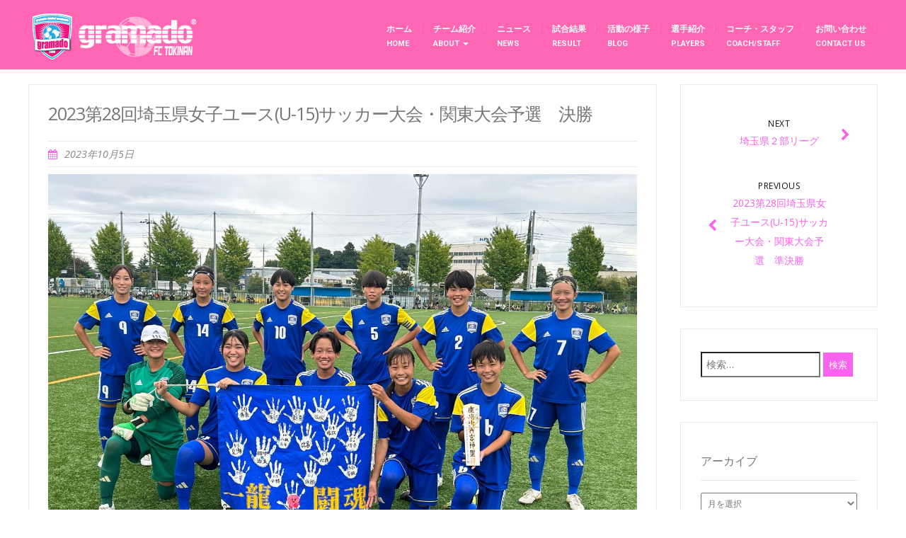

--- FILE ---
content_type: text/html; charset=UTF-8
request_url: http://jyl.gramado.jp/result/2023%E7%AC%AC28%E5%9B%9E%E5%9F%BC%E7%8E%89%E7%9C%8C%E5%A5%B3%E5%AD%90%E3%83%A6%E3%83%BC%E3%82%B9u-15%E3%82%B5%E3%83%83%E3%82%AB%E3%83%BC%E5%A4%A7%E4%BC%9A%E3%83%BB%E9%96%A2%E6%9D%B1%E5%A4%A7-3/
body_size: 6708
content:
<!DOCTYPE html>
<html lang="ja"
	itemscope 
	itemtype="http://schema.org/Article" 
	prefix="og: http://ogp.me/ns#" >
<head>
	<meta charset="UTF-8">
	<meta name="viewport" content="width=device-width">
	<link rel="profile" href="http://gmpg.org/xfn/11">
	<link rel="pingback" href="http://jyl.gramado.jp/xmlrpc.php">
	<title>2023第28回埼玉県女子ユース(U-15)サッカー大会・関東大会予選　決勝 &#8211; GRAMADO FC TOKINAN</title>
<link rel='dns-prefetch' href='//fonts.googleapis.com' />
<link rel='dns-prefetch' href='//s.w.org' />
<link rel="alternate" type="application/rss+xml" title="GRAMADO FC TOKINAN &raquo; フィード" href="http://jyl.gramado.jp/feed/" />
<link rel="alternate" type="application/rss+xml" title="GRAMADO FC TOKINAN &raquo; コメントフィード" href="http://jyl.gramado.jp/comments/feed/" />
		<script type="text/javascript">
			window._wpemojiSettings = {"baseUrl":"https:\/\/s.w.org\/images\/core\/emoji\/2.2.1\/72x72\/","ext":".png","svgUrl":"https:\/\/s.w.org\/images\/core\/emoji\/2.2.1\/svg\/","svgExt":".svg","source":{"concatemoji":"http:\/\/jyl.gramado.jp\/wp-includes\/js\/wp-emoji-release.min.js?ver=4.7.29"}};
			!function(t,a,e){var r,n,i,o=a.createElement("canvas"),l=o.getContext&&o.getContext("2d");function c(t){var e=a.createElement("script");e.src=t,e.defer=e.type="text/javascript",a.getElementsByTagName("head")[0].appendChild(e)}for(i=Array("flag","emoji4"),e.supports={everything:!0,everythingExceptFlag:!0},n=0;n<i.length;n++)e.supports[i[n]]=function(t){var e,a=String.fromCharCode;if(!l||!l.fillText)return!1;switch(l.clearRect(0,0,o.width,o.height),l.textBaseline="top",l.font="600 32px Arial",t){case"flag":return(l.fillText(a(55356,56826,55356,56819),0,0),o.toDataURL().length<3e3)?!1:(l.clearRect(0,0,o.width,o.height),l.fillText(a(55356,57331,65039,8205,55356,57096),0,0),e=o.toDataURL(),l.clearRect(0,0,o.width,o.height),l.fillText(a(55356,57331,55356,57096),0,0),e!==o.toDataURL());case"emoji4":return l.fillText(a(55357,56425,55356,57341,8205,55357,56507),0,0),e=o.toDataURL(),l.clearRect(0,0,o.width,o.height),l.fillText(a(55357,56425,55356,57341,55357,56507),0,0),e!==o.toDataURL()}return!1}(i[n]),e.supports.everything=e.supports.everything&&e.supports[i[n]],"flag"!==i[n]&&(e.supports.everythingExceptFlag=e.supports.everythingExceptFlag&&e.supports[i[n]]);e.supports.everythingExceptFlag=e.supports.everythingExceptFlag&&!e.supports.flag,e.DOMReady=!1,e.readyCallback=function(){e.DOMReady=!0},e.supports.everything||(r=function(){e.readyCallback()},a.addEventListener?(a.addEventListener("DOMContentLoaded",r,!1),t.addEventListener("load",r,!1)):(t.attachEvent("onload",r),a.attachEvent("onreadystatechange",function(){"complete"===a.readyState&&e.readyCallback()})),(r=e.source||{}).concatemoji?c(r.concatemoji):r.wpemoji&&r.twemoji&&(c(r.twemoji),c(r.wpemoji)))}(window,document,window._wpemojiSettings);
		</script>
		<style type="text/css">
img.wp-smiley,
img.emoji {
	display: inline !important;
	border: none !important;
	box-shadow: none !important;
	height: 1em !important;
	width: 1em !important;
	margin: 0 .07em !important;
	vertical-align: -0.1em !important;
	background: none !important;
	padding: 0 !important;
}
</style>
<link rel='stylesheet' id='contact-form-7-css'  href='http://jyl.gramado.jp/wp-content/plugins/contact-form-7/includes/css/styles.css?ver=4.6' type='text/css' media='all' />
<link rel='stylesheet' id='modality-css'  href='http://jyl.gramado.jp/wp-content/themes/modality/style.css?ver=4.7.29' type='text/css' media='all' />
<link rel='stylesheet' id='bootstrap-css'  href='http://jyl.gramado.jp/wp-content/themes/modality/css/bootstrap.css?ver=4.7.29' type='text/css' media='all' />
<link rel='stylesheet' id='animate-css'  href='http://jyl.gramado.jp/wp-content/themes/modality/css/animate.css?ver=4.7.29' type='text/css' media='all' />
<link rel='stylesheet' id='modality-responsive-css'  href='http://jyl.gramado.jp/wp-content/themes/modality/css/responsive.css?ver=4.7.29' type='text/css' media='all' />
<link rel='stylesheet' id='font-awesome-css'  href='http://jyl.gramado.jp/wp-content/themes/modality/css/font-awesome.css?ver=4.7.29' type='text/css' media='all' />
<link rel='stylesheet' id='modality-body-font-css'  href='//fonts.googleapis.com/css?family=Open+Sans%3A400%2C400italic%2C700%2C700italic&#038;subset=latin%2Cgreek-ext%2Ccyrillic%2Clatin-ext%2Cgreek%2Ccyrillic-ext%2Cvietnamese&#038;ver=4.7.29' type='text/css' media='all' />
<link rel='stylesheet' id='modality-menu-font-css'  href='//fonts.googleapis.com/css?family=Roboto%3A400%2C400italic%2C700%2C700italic&#038;subset=latin%2Cgreek-ext%2Ccyrillic%2Clatin-ext%2Cgreek%2Ccyrillic-ext%2Cvietnamese&#038;ver=4.7.29' type='text/css' media='all' />
<link rel='stylesheet' id='modality-logo-font-css'  href='//fonts.googleapis.com/css?family=Open+Sans%3A400%2C400italic%2C700%2C700italic&#038;subset=latin%2Cgreek-ext%2Ccyrillic%2Clatin-ext%2Cgreek%2Ccyrillic-ext%2Cvietnamese&#038;ver=4.7.29' type='text/css' media='all' />
<script type='text/javascript' src='http://jyl.gramado.jp/wp-includes/js/jquery/jquery.js?ver=1.12.4'></script>
<script type='text/javascript' src='http://jyl.gramado.jp/wp-includes/js/jquery/jquery-migrate.min.js?ver=1.4.1'></script>
<script type='text/javascript' src='http://jyl.gramado.jp/wp-content/themes/modality/js/bootstrap.js?ver=4.7.29'></script>
<script type='text/javascript' src='http://jyl.gramado.jp/wp-content/themes/modality/js/jquery.smartmenus.js?ver=4.7.29'></script>
<script type='text/javascript' src='http://jyl.gramado.jp/wp-content/themes/modality/js/jquery.smartmenus.bootstrap.js?ver=4.7.29'></script>
<script type='text/javascript' src='http://jyl.gramado.jp/wp-content/themes/modality/js/imgLiquid.js?ver=4.7.29'></script>
<script type='text/javascript' src='http://jyl.gramado.jp/wp-content/themes/modality/js/modernizr.js?ver=4.7.29'></script>
<script type='text/javascript' src='http://jyl.gramado.jp/wp-content/themes/modality/js/stickUp.js?ver=4.7.29'></script>
<script type='text/javascript' src='http://jyl.gramado.jp/wp-content/themes/modality/js/sticky.js?ver=4.7.29'></script>
<script type='text/javascript' src='http://jyl.gramado.jp/wp-content/themes/modality/js/wow.js?ver=4.7.29'></script>
<!--[if lt IE 9]>
<script type='text/javascript' src='http://jyl.gramado.jp/wp-content/themes/modality/js/html5.js?ver=4.7.29'></script>
<![endif]-->
<link rel='https://api.w.org/' href='http://jyl.gramado.jp/wp-json/' />
<link rel="EditURI" type="application/rsd+xml" title="RSD" href="http://jyl.gramado.jp/xmlrpc.php?rsd" />
<link rel="wlwmanifest" type="application/wlwmanifest+xml" href="http://jyl.gramado.jp/wp-includes/wlwmanifest.xml" /> 
<link rel='prev' title='2023第28回埼玉県女子ユース(U-15)サッカー大会・関東大会予選　準決勝' href='http://jyl.gramado.jp/result/2023%e7%ac%ac28%e5%9b%9e%e5%9f%bc%e7%8e%89%e7%9c%8c%e5%a5%b3%e5%ad%90%e3%83%a6%e3%83%bc%e3%82%b9u-15%e3%82%b5%e3%83%83%e3%82%ab%e3%83%bc%e5%a4%a7%e4%bc%9a%e3%83%bb%e9%96%a2%e6%9d%b1%e5%a4%a7-2/' />
<link rel='next' title='埼玉県２部リーグ' href='http://jyl.gramado.jp/result/%e5%9f%bc%e7%8e%89%e7%9c%8c%ef%bc%92%e9%83%a8%e3%83%aa%e3%83%bc%e3%82%b0-4/' />
<link rel='shortlink' href='http://jyl.gramado.jp/?p=1361' />
<link rel="alternate" type="application/json+oembed" href="http://jyl.gramado.jp/wp-json/oembed/1.0/embed?url=http%3A%2F%2Fjyl.gramado.jp%2Fresult%2F2023%25e7%25ac%25ac28%25e5%259b%259e%25e5%259f%25bc%25e7%258e%2589%25e7%259c%258c%25e5%25a5%25b3%25e5%25ad%2590%25e3%2583%25a6%25e3%2583%25bc%25e3%2582%25b9u-15%25e3%2582%25b5%25e3%2583%2583%25e3%2582%25ab%25e3%2583%25bc%25e5%25a4%25a7%25e4%25bc%259a%25e3%2583%25bb%25e9%2596%25a2%25e6%259d%25b1%25e5%25a4%25a7-3%2F" />
<link rel="alternate" type="text/xml+oembed" href="http://jyl.gramado.jp/wp-json/oembed/1.0/embed?url=http%3A%2F%2Fjyl.gramado.jp%2Fresult%2F2023%25e7%25ac%25ac28%25e5%259b%259e%25e5%259f%25bc%25e7%258e%2589%25e7%259c%258c%25e5%25a5%25b3%25e5%25ad%2590%25e3%2583%25a6%25e3%2583%25bc%25e3%2582%25b9u-15%25e3%2582%25b5%25e3%2583%2583%25e3%2582%25ab%25e3%2583%25bc%25e5%25a4%25a7%25e4%25bc%259a%25e3%2583%25bb%25e9%2596%25a2%25e6%259d%25b1%25e5%25a4%25a7-3%2F&#038;format=xml" />
<!--Custom Styling-->
<style media="screen" type="text/css">
blockquote, address, .page-links a:hover, .post-format-wrap {border-color:#f762ef}
.meta span i, .more-link, .post-title h3:hover, #main .standard-posts-wrapper .posts-wrapper .post-single .text-holder-full .post-format-wrap p.link-text a:hover, .breadcrumbs .breadcrumbs-wrap ul li a:hover, #article p a, .navigation a, .link-post i.fa, .quote-post i.fa, #article .link-post p.link-text a:hover, .link-post p.link-text a:hover, .quote-post span.quote-author, .post-single ul.link-pages li a strong, .post-info span i, .footer-widget-col ul li a:hover, .sidebar ul.link-pages li.next-link a span, .sidebar ul.link-pages li.previous-link a span, .sidebar ul.link-pages li i, .row .row-item .service i.fa {color:#f762ef}
input[type=&quot;submit&quot;],button, .page-links a:hover {background:#f762ef}
.search-submit,.wpcf7-form-control,.main-navigation ul ul, .content-boxes .circle, .feature .circle, .section-title-right:after, .boxtitle:after, .section-title:after, .content-btn, #comments .form-submit #submit {background-color:#f762ef}
.back-to-top {color:#3d3551}
.back-to-top i.fa:hover {color:#e7c7ed}
#logo {width:240px }
#logo {height:65px }
#logo { margin-top:8px }
#logo { margin-right:25px }
#logo {text-transform: uppercase }
#logo {font-family:Open Sans}
#logo {font-size:24px }
#logo {font-weight:700}
#logo a {color:#fcfcfc}
#logo h5.site-description {font-size:16px }
#logo .site-description {color:#ffffff}
#logo .site-description {text-transform: uppercase}
#navbar {margin-top:5px}
#navbar ul li a {font-family:Roboto}
#navbar ul li a {font-size:12px}
#navbar ul li a {text-transform: uppercase;}
.navbar-nav li a {color:#f9f9f9}
.dropdown-menu {border-bottom: 5px solid #e5629f}
.navbar-nav {background-color:#ff66b3}
.dropdown-menu { background:#ff66b3}
.navbar-nav li a:hover {color:#ffff00}
.navbar-nav ul li a:hover, .navbar-nav ul li a:focus, .navbar-nav ul li a.active, .navbar-nav ul li a.active-parent, .navbar-nav ul li.current_page_item a, #menu-navmenu li a:hover { background:#e570a7}
.active a { color:#ffff00 !important}
body {font-family:Open Sans}
body {font-size:15px !important}
body {color:#777777}
#header-holder { background-color: #ff66b3}
#header-holder {opacity:1}
#header-top .top-phone,#header-top p, #header-top a, #header-top i { color:#3d3551}
#header-top { background-color: #fffc3a}
.banner ul li { min-height:500px;}
.banner .inner h1 { color:#ffffff}
.iis-caption-title a { color:#ffffff}
.banner .inner p { color: #ffffff}
.iis-caption-content p { color: #ffffff}
.banner .btn { color: #ffffff}
.banner .btn { border-color: #ffffff}
.iis-caption { left: 0%}
.banner .inner { padding-top: 120px}
.iis-caption { bottom: 5%}
.banner .inner { width: 90%}
.iis-caption { max-width: 90%}
#footer { background-color:#fffc3a}
#copyright { background-color:#3d3551}
.footer-widget-col h4 { color:#fcfcfc}
.footer-widget-col h4 { border-bottom: 4px solid #444444}
.footer-widget-col a, .footer-widget-col { color:#ffffff}
.footer-widget-col ul li { border-bottom: 1px solid #444444}
#social-bar-footer ul li a i { color:#ffffff}
.home-blog {background: none repeat scroll 0 0 #fcfcfc}
.from-blog .post-info span a, .from-blog .post-info span {color:#111111;}
.from-blog h3 {color:#111111;}
.from-blog h2 {color:#111111;}
.from-blog {background: none repeat scroll 0 0 #ffffff;}
.blog-top-image {background: none repeat scroll 0 0 #eeeeee;}
.blog-top-image h1.section-title, .blog-top-image h1.section-title-right {color:#111111;}
.get-strated-button { background-color: #92d1e8}
#get-started h2 { color: #ffffff}
.get-strated-left span { color: #ffffff}
#get-started { background: none repeat scroll 0 0 #3e456c}
#features { background-color:#f7f7f7;}
h4.sub-title, #features p { color:#111111;}
#features .section-title, #features h3 { color:#111111;}
.about p {color:#111111;}
.about h2 {color:#111111;}
.about {background: none repeat scroll 0 0 #fcfcfc;}
#services { background-color:#ede1ea;}
#services h2, #services h3 { color:#000000;}
#services p { color:#000000;}
.cta h2 { color:#111111;}
.cta h4 { color:#111111;}
.cta { background-color:#eeeeee;}
.content-boxes h4 { color:#ffffff;}
.content-boxes {color:#ffffff}
.content-boxes {background: none repeat scroll 0 0 #252525}
.get-in-touch { background-color: #eeeeee}
.get-in-touch h2.boxtitle {color:#111111;}
.get-in-touch h4.sub-title {color:#111111;}
.git-link { color: #111111}
.git-link { border-color: #111111}
.social { background-color: #eeeeee}
</style>
</head>
<body class="result-template-default single single-result postid-1361 wp-custom-logo">
<div id="grid-container">
	<div class="clear"></div>
							<div id="header-holder">
					<div id ="header-wrap">
      			<nav class="navbar navbar-default">
					<div id="logo">
						<a href="http://jyl.gramado.jp/" class="custom-logo-link" rel="home" itemprop="url"><img width="240" height="65" src="http://jyl.gramado.jp/wp-content/uploads/2016/12/gramado_tokinan_logo_w_01.png" class="custom-logo" alt="" itemprop="logo" /></a>											</div>
        			<div class="navbar-header">
            			<button type="button" class="navbar-toggle collapsed" data-toggle="collapse" data-target="#navbar" aria-expanded="false" aria-controls="navbar">
              			<span class="sr-only">Toggle navigation</span>
              			<span class="icon-bar"></span>
              			<span class="icon-bar"></span>
              			<span class="icon-bar"></span>
            			</button>
          			</div><!--navbar-header-->
          			<div id="navbar" class="navbar-collapse collapse">
					<ul id="menu-global_menu" class="nav navbar-nav"><li id="menu-item-33" class="menu-item menu-item-type-custom menu-item-object-custom menu-item-home menu-item-33"><a title="ホーム&lt;br&gt;&lt;span class=&quot;menu01&quot;&gt;HOME&lt;/span&gt;" href="http://jyl.gramado.jp">ホーム<br><span class="menu01">HOME</span></a></li>
<li id="menu-item-34" class="menu-item menu-item-type-custom menu-item-object-custom menu-item-has-children menu-item-34 dropdown"><a title="チーム紹介&lt;br&gt;&lt;span class=&quot;menu01&quot;&gt;ABOUT&lt;/span&gt;" class="dropdown-toggle" aria-haspopup="true">チーム紹介<br><span class="menu01">ABOUT</span> <span class="caret"></span></a>
<ul role="menu" class=" dropdown-menu">
	<li id="menu-item-31" class="menu-item menu-item-type-post_type menu-item-object-page menu-item-31"><a title="練習日程・会場について" href="http://jyl.gramado.jp/schedule/">練習日程・会場について</a></li>
	<li id="menu-item-30" class="menu-item menu-item-type-post_type menu-item-object-page menu-item-30"><a title="会費について" href="http://jyl.gramado.jp/fee/">会費について</a></li>
	<li id="menu-item-29" class="menu-item menu-item-type-post_type menu-item-object-page menu-item-29"><a title="進路状況について" href="http://jyl.gramado.jp/course/">進路状況について</a></li>
</ul>
</li>
<li id="menu-item-84" class="menu-item menu-item-type-taxonomy menu-item-object-category menu-item-84"><a title="ニュース&lt;br&gt;&lt;span class=&quot;menu01&quot;&gt;NEWS&lt;/span&gt;" href="http://jyl.gramado.jp/category/news/">ニュース<br><span class="menu01">NEWS</span></a></li>
<li id="menu-item-98" class="menu-item menu-item-type-custom menu-item-object-custom menu-item-98"><a title="試合結果&lt;br&gt;&lt;span class=&quot;menu01&quot;&gt;RESULT&lt;/span&gt;" href="http://jyl.gramado.jp/result/">試合結果<br><span class="menu01">RESULT</span></a></li>
<li id="menu-item-131" class="menu-item menu-item-type-custom menu-item-object-custom menu-item-131"><a title="活動の様子&lt;br&gt;&lt;span class=&quot;menu01&quot;&gt;BLOG&lt;/span&gt;" href="http://ameblo.jp/gtfc829/">活動の様子<br><span class="menu01">BLOG</span></a></li>
<li id="menu-item-26" class="menu-item menu-item-type-post_type menu-item-object-page menu-item-26"><a title="選手紹介&lt;br&gt;&lt;span class=&quot;menu01&quot;&gt;PLAYERS&lt;/span&gt;" href="http://jyl.gramado.jp/players/">選手紹介<br><span class="menu01">PLAYERS</span></a></li>
<li id="menu-item-25" class="menu-item menu-item-type-post_type menu-item-object-page menu-item-25"><a title="コーチ・スタッフ&lt;br&gt;&lt;span class=&quot;menu01&quot;&gt;COACH/STAFF&lt;/span&gt;" href="http://jyl.gramado.jp/coach/">コーチ・スタッフ<br><span class="menu01">COACH/STAFF</span></a></li>
<li id="menu-item-24" class="menu-item menu-item-type-post_type menu-item-object-page menu-item-24"><a title="お問い合わせ&lt;br&gt;&lt;span class=&quot;menu01&quot;&gt;CONTACT US&lt;/span&gt;" href="http://jyl.gramado.jp/contact/">お問い合わせ<br><span class="menu01">CONTACT US</span></a></li>
</ul>					
          			</div><!--/.nav-collapse -->
        
      </nav>
			</div><!--header-wrap-->
		</div><!--header-holder-->	<div id="main" class="col2-l">
	<div class="content-posts-wrap">
	<div id="content-box">
		<div id="post-body">
			<div class="post-single post-1361 result type-result status-publish has-post-thumbnail hentry">
				<h1 id="post-title" class="entry-title post-1361 result type-result status-publish has-post-thumbnail hentry">2023第28回埼玉県女子ユース(U-15)サッカー大会・関東大会予選　決勝 </h1>
							<div class="post-info">
<!--
			<span><i class="fa fa-thumb-tack"></i>Standard</span>
		<span class="separator"> / </span>
	<span><i class="fa fa-user"></i>by <a href="http://jyl.gramado.jp/author/yamaki/" title="yamaki の投稿" rel="author">yamaki</a> </span>
	<span class="separator"> / </span>
-->
	<span><i class="fa fa-calendar"></i>2023年10月5日 </span>
<!--
	<span class="separator"> / </span>
	<span><i class="fa fa-comment-o"></i><a href="http://jyl.gramado.jp/result/2023%e7%ac%ac28%e5%9b%9e%e5%9f%bc%e7%8e%89%e7%9c%8c%e5%a5%b3%e5%ad%90%e3%83%a6%e3%83%bc%e3%82%b9u-15%e3%82%b5%e3%83%83%e3%82%ab%e3%83%bc%e5%a4%a7%e4%bc%9a%e3%83%bb%e9%96%a2%e6%9d%b1%e5%a4%a7-3/#respond">No Comments</a></span>
-->
</div>							<div class="thumb-wrapper">
								<img width="1477" height="1108" src="http://jyl.gramado.jp/wp-content/uploads/2023/10/475268676305289251.jpg" class="attachment-full size-full wp-post-image" alt="" srcset="http://jyl.gramado.jp/wp-content/uploads/2023/10/475268676305289251.jpg 1477w, http://jyl.gramado.jp/wp-content/uploads/2023/10/475268676305289251-300x225.jpg 300w, http://jyl.gramado.jp/wp-content/uploads/2023/10/475268676305289251-768x576.jpg 768w, http://jyl.gramado.jp/wp-content/uploads/2023/10/475268676305289251-1024x768.jpg 1024w, http://jyl.gramado.jp/wp-content/uploads/2023/10/475268676305289251-107x80.jpg 107w" sizes="(max-width: 1477px) 100vw, 1477px" />							</div><!--thumb-wrapper-->
											<div id="article">
									
				
				<table class="cft">
  <tbody>
    <tr>
      <th class="result">開催日</th>
      <td colspan="5" class="result">2023/9/30</td>
    </tr>
    <tr>
      <th class="result">開催場所</th>
      <td colspan="5" class="result">SFA</td>
    </tr>
    <tr>
      <th class="result" width="20%">チーム名</th>
      <td class="result" width="30%">GRAMADO FC TOKINAN</td>
      <td class="result" width="7%">０</td>
      <td class="result" width="6%">-</td>
      <td class="result" width="7%">０</td>
      <td class="result" width="30%">大宮アルディージャVENTUS U15</td>
    </tr>
    <tr>
      <th class="result">得点経過</th>
      <td colspan="5" class="result">フルタイム０−０　PK １−４</td>
    </tr>
  </tbody>
</table>				
				
				</div><!--article-->
			</div><!--post-single-->
						</div><!--post-body-->
	</div><!--content-box-->
	<div class="sidebar-frame">
		<div class="sidebar">
				<ul class="link-pages">
		<li class="next-link"><a href="http://jyl.gramado.jp/result/%e5%9f%bc%e7%8e%89%e7%9c%8c%ef%bc%92%e9%83%a8%e3%83%aa%e3%83%bc%e3%82%b0-4/" rel="next"><i class="fa fa-chevron-right"></i><strong>Next</strong> <span>埼玉県２部リーグ</span></a></li>
		<li class="previous-link"><a href="http://jyl.gramado.jp/result/2023%e7%ac%ac28%e5%9b%9e%e5%9f%bc%e7%8e%89%e7%9c%8c%e5%a5%b3%e5%ad%90%e3%83%a6%e3%83%bc%e3%82%b9u-15%e3%82%b5%e3%83%83%e3%82%ab%e3%83%bc%e5%a4%a7%e4%bc%9a%e3%83%bb%e9%96%a2%e6%9d%b1%e5%a4%a7-2/" rel="prev"><i class="fa fa-chevron-left"></i><strong>Previous</strong> <span>2023第28回埼玉県女子ユース(U-15)サッカー大会・関東大会予選　準決勝</span></a></li>
	</ul>
<div id="search-2" class="widget wow fadeIn widget_search" data-wow-delay="0.5s"><form role="search" method="get" class="search-form" action="http://jyl.gramado.jp/">
				<label>
					<span class="screen-reader-text">検索:</span>
					<input type="search" class="search-field" placeholder="検索&hellip;" value="" name="s" />
				</label>
				<input type="submit" class="search-submit" value="検索" />
			</form></div><div id="archives-2" class="widget wow fadeIn widget_archive" data-wow-delay="0.5s"><div class="widget-title clearfix"><h4><span>アーカイブ</span></h4></div>		<label class="screen-reader-text" for="archives-dropdown-2">アーカイブ</label>
		<select id="archives-dropdown-2" name="archive-dropdown" onchange='document.location.href=this.options[this.selectedIndex].value;'>
			
			<option value="">月を選択</option>
				<option value='http://jyl.gramado.jp/date/2025/12/'> 2025年12月 &nbsp;(2)</option>
	<option value='http://jyl.gramado.jp/date/2025/11/'> 2025年11月 &nbsp;(2)</option>
	<option value='http://jyl.gramado.jp/date/2025/09/'> 2025年9月 &nbsp;(1)</option>
	<option value='http://jyl.gramado.jp/date/2025/08/'> 2025年8月 &nbsp;(1)</option>
	<option value='http://jyl.gramado.jp/date/2025/06/'> 2025年6月 &nbsp;(3)</option>
	<option value='http://jyl.gramado.jp/date/2025/04/'> 2025年4月 &nbsp;(3)</option>
	<option value='http://jyl.gramado.jp/date/2025/01/'> 2025年1月 &nbsp;(1)</option>
	<option value='http://jyl.gramado.jp/date/2024/12/'> 2024年12月 &nbsp;(1)</option>
	<option value='http://jyl.gramado.jp/date/2024/11/'> 2024年11月 &nbsp;(1)</option>
	<option value='http://jyl.gramado.jp/date/2024/10/'> 2024年10月 &nbsp;(1)</option>
	<option value='http://jyl.gramado.jp/date/2024/09/'> 2024年9月 &nbsp;(2)</option>
	<option value='http://jyl.gramado.jp/date/2024/08/'> 2024年8月 &nbsp;(1)</option>
	<option value='http://jyl.gramado.jp/date/2024/07/'> 2024年7月 &nbsp;(1)</option>
	<option value='http://jyl.gramado.jp/date/2024/06/'> 2024年6月 &nbsp;(3)</option>
	<option value='http://jyl.gramado.jp/date/2024/05/'> 2024年5月 &nbsp;(1)</option>
	<option value='http://jyl.gramado.jp/date/2024/04/'> 2024年4月 &nbsp;(1)</option>
	<option value='http://jyl.gramado.jp/date/2023/11/'> 2023年11月 &nbsp;(1)</option>
	<option value='http://jyl.gramado.jp/date/2023/09/'> 2023年9月 &nbsp;(1)</option>
	<option value='http://jyl.gramado.jp/date/2023/08/'> 2023年8月 &nbsp;(1)</option>
	<option value='http://jyl.gramado.jp/date/2023/06/'> 2023年6月 &nbsp;(1)</option>
	<option value='http://jyl.gramado.jp/date/2023/04/'> 2023年4月 &nbsp;(1)</option>
	<option value='http://jyl.gramado.jp/date/2022/11/'> 2022年11月 &nbsp;(1)</option>
	<option value='http://jyl.gramado.jp/date/2020/10/'> 2020年10月 &nbsp;(1)</option>

		</select>
		</div>		</div><!--sidebar-->
	</div><!--sidebar-frame-->
</div><!--content-posts-wrap-->	</div><!--main-->
	<div class="clear"></div>
	<div id="footer">
		</div><!--footer-->
	<div id="copyright">
	<div class="copyright-wrap">
		<span class="right"><i class="fa fa-copyright"></i><a href="http://jyl.gramado.jp/">Copyright 2026 GRAMADO FC TOKINAN</a></span>
<!-- comment out
		<span class="right"><a title="Modality Theme" target="_blank" href="http://vpthemes.com/modality/">Modality Theme</a> powered by <a title="WordPress" href="http://wordpress.org/">WordPress</a></span>-->
	</div>
</div><!--copyright--></div><!--grid-container-->
<a href="#" class="back-to-top"><i class="fa fa-arrow-circle-up"></i></a>
<script type='text/javascript' src='http://jyl.gramado.jp/wp-content/plugins/contact-form-7/includes/js/jquery.form.min.js?ver=3.51.0-2014.06.20'></script>
<script type='text/javascript'>
/* <![CDATA[ */
var _wpcf7 = {"recaptcha":{"messages":{"empty":"\u3042\u306a\u305f\u304c\u30ed\u30dc\u30c3\u30c8\u3067\u306f\u306a\u3044\u3053\u3068\u3092\u8a3c\u660e\u3057\u3066\u304f\u3060\u3055\u3044\u3002"}}};
/* ]]> */
</script>
<script type='text/javascript' src='http://jyl.gramado.jp/wp-content/plugins/contact-form-7/includes/js/scripts.js?ver=4.6'></script>
<script type='text/javascript' src='http://jyl.gramado.jp/wp-content/themes/modality/js/custom.js?ver=4.7.29'></script>
<script type='text/javascript' src='http://jyl.gramado.jp/wp-content/themes/modality/js/unslider.js?ver=4.7.29'></script>
<script type='text/javascript' src='http://jyl.gramado.jp/wp-content/themes/modality/js/jquery.flexslider.js?ver=4.7.29'></script>
<script type='text/javascript' src='http://jyl.gramado.jp/wp-content/themes/modality/js/ideal-image-slider.js?ver=20160115'></script>
<script type='text/javascript' src='http://jyl.gramado.jp/wp-content/themes/modality/js/scrollup.js?ver=4.7.29'></script>
<script type='text/javascript' src='http://jyl.gramado.jp/wp-content/themes/modality/js/animation.js?ver=4.7.29'></script>
<script type='text/javascript'>
/* <![CDATA[ */
var php_vars = {"slideshowSpeed":"5000","animationSpeed":"800"};
/* ]]> */
</script>
<script type='text/javascript' src='http://jyl.gramado.jp/wp-content/themes/modality/js/slides.js?ver=4.7.29'></script>
<script type='text/javascript' src='http://jyl.gramado.jp/wp-includes/js/wp-embed.min.js?ver=4.7.29'></script>
</body>
</html>

--- FILE ---
content_type: text/css
request_url: http://jyl.gramado.jp/wp-content/themes/modality/style.css?ver=4.7.29
body_size: 17296
content:
/*
Theme Name: Modality
Theme URI: http://vpthemes.com/modality/
Author: Vitaly Pinchev	
Author URI: http://vpthemes.com
Description: Modality introducing a very clean and neat design that can be used for any type of website. It comes with great variety of options to customize the look and feel of the theme via Customizer. Theme supports responsive design, customizable home page sections, Google fonts, unlimited colors, animation, automatic image resizing and more. The FontAwesome icon pack delivers Retina Ready icons that look great on an iPad or other HD devices. 4 footer widget columns, scroll to top feature, social links, support for WooCommerce and Contact Form 7 plugins, five post formats and more.
Version: 1.0.5.1
License: GNU General Public License v2 or later
License URI: http://www.gnu.org/licenses/gpl-2.0.html
Tags: one-column, two-columns, right-sidebar, left-sidebar, grid-layout, footer-widgets, blog, e-commerce, photography, custom-background, custom-menu, custom-colors, featured-images, post-formats, theme-options, threaded-comments, translation-ready, full-width-template, custom-header, featured-image-header
Text Domain: modality
 *
 * Table of Contents:
 *
 * 1. Reset
 * 2. Base Styles
 * 3. Layout Styles
 * 4. Blog Styles
 * 5. Comments Styles
 * 6. Footer Styles
 * 7. Image Sliders Styles
 * 8. Menu Styles
 * 9. Sidebar Styles
 * 10. Top Panel Styles
 * 11. WooCommerce Styles
 * 12. Features Section
*/

/* ------------------------------------------------------------------------- *
 *  1. Reset
/* ------------------------------------------------------------------------- */

html, body, div, span, applet, object, iframe, h1, h2, h3, h4, h5, h6, p, blockquote, pre, a, abbr, acronym, address, big, cite, code, del, dfn, em, img, ins, kbd, q, s, samp, small, strike, strong, sub, sup, tt, var, b, u, i, center, dl, dt, dd, ol, ul, li, fieldset, form, label, legend, table, caption, tbody, tfoot, thead, tr, th, td, article, aside, canvas, details, embed, figure, figcaption, footer, header, hgroup, menu, nav, output, ruby, section, summary, time, mark, audio, video {
	margin: 0;
	padding: 0;
	border: 0;
	font-size: 100%;
	vertical-align: baseline;
}
body {
	line-height: 1;
}
ol,
ul {
	list-style: none;
}
blockquote,
q {
	quotes: none;
}
blockquote:before,
blockquote:after,
q:before,
q:after {
	content: '';
	content: none;
}
table {
	border-collapse: collapse;
	border-spacing: 0;
}
caption,
th,
td {
	font-weight: normal;
	text-align: left;
}

html {
	overflow-y: scroll;
	font-size: 100%;
	-webkit-text-size-adjust: 100%;
	-ms-text-size-adjust: 100%;
}
a:focus {
	outline: thin dotted;
}
article,
aside,
details,
figcaption,
figure,
footer,
header,
hgroup,
nav,
section {
	display: block;
}
audio,
canvas,
video {
	display: inline-block;
}
audio:not([controls]) {
	display: none;
}
del {
	color: #333;
}
ins {
	background: #fff9c0;
	text-decoration: none;
}
hr {
	background-color: #ccc;
	border: 0;
	height: 1px;
	margin: 24px;
	margin-bottom: 1.714285714rem;
}
sub,
sup {
	font-size: 75%;
	line-height: 0;
	position: relative;
	vertical-align: baseline;
}
sup {
	top: -0.5em;
}
sub {
	bottom: -0.25em;
}
small {
	font-size: smaller;
}
img {
	border: 0;
	-ms-interpolation-mode: bicubic;
}

/* Clearing floats */
.clear:after,
.wrapper:after,
.format-status .entry-header:after {
	clear: both;
}
.clear:before,
.clear:after,
.wrapper:before,
.wrapper:after,
.format-status .entry-header:before,
.format-status .entry-header:after {
	display: table;
	content: "";
}

/* ------------------------------------------------------------------------- *
 *  2. Base Styles
/* ------------------------------------------------------------------------- */

body {
	font-size: 14px;
	font-size: 1rem;
	font-family: Helvetica, Arial, sans-serif;
}

.clear {
    border: medium none !important;
    clear: both !important;
    height: 0 !important;
    margin: 0 !important;
    padding: 0 !important;
    width: 0 !important;
}

.right {
	float: right;
}

.left {
	float: left;
}

img.size-full, 
img.size-large, 
img.header-image, 
img.wp-post-image {
    height: auto;
    max-width: 100%;
}


.margin-bottom-10 {
    margin-bottom: 10px;
}

.margin-bottom-20 {
    margin-bottom: 20px;
}

.margin-top-20 {
    margin-top: 20px;
}

.margin-top-50 {
    margin-top: 50px;
}


a {
	text-decoration: none;
	color: #444444;
}

a:hover,
a:focus {
	text-decoration: none !important;	
}

code, pre {
    background: -moz-linear-gradient(center top , #FFFFFF 50%, #F2F2F2 50%) repeat scroll 0 0 / 42px 42px transparent;
    border: 1px solid #EEEEEE;
    border-radius: 4px 4px 4px 4px;
    color: #595A5C;
    display: block;
    font-family: monospace !important;
    line-height: 21px !important;
    padding: 21px 15px 20px;
    white-space: pre-wrap;
	margin: 10px 0;
}

table {
    border-collapse: collapse;
    border-spacing: 0;
    width: 100%;
}

table th {
    background: none repeat scroll 0 0 #EEEEEE;
    border: 1px solid #DDDDDD;
    color: #333333;
    letter-spacing: 1px;
    padding: 6px;
    text-align: left;
	line-height: 1.8em;
}

table td {
    border: 1px solid #DDDDDD;
    padding: 6px;
    text-align: left;
	line-height: 1.8em;
}


dl {
	background: none repeat scroll 0 0 transparent;
    border: 0 none;
    padding: 0;
    vertical-align: baseline;
}

dt {
    font-weight: bold;
	line-height: 26px;
}

hr {
	border-left: none;
	margin: 0;
	border: 0;
	background: transparent;
	display: block;
	border-bottom: 1px solid #efefef;
	clear:both;
	margin-bottom: 10px;
}

strong { 
	font-weight: bold; 
}

ul,
ol {
	list-style: none;
	margin: 0 0 24px 20px;
}

ul {
	list-style: disc;
}

ul li,
ol li {
	line-height: 1.8em;
}

ol {
	list-style: decimal;
}

li > ul,
li > ol {
	margin: 0 0 0 20px;
}


blockquote {
	border-left:4px solid;
	margin-left: 20px;
	margin-bottom: 15px;
}

address {
	border-left:4px solid;
	margin-left: 20px;
	padding: 20px;
	margin-bottom: 20px;
	line-height: 1.4em;
}

.hidden { 
	display: none; 
}

.alignleft {
	float: left;
}

.alignright {
	float: right;
}

.aligncenter {
	display: block;
	margin-left: auto;
	margin-right: auto;
}

.wp-caption {
	max-width: 100%;
	padding: 4px;
}

.wp-caption .wp-caption-text,
.gallery-caption,
.entry-caption {
	font-style: italic;
	font-size: 12px;
	font-size: 0.857142857rem;
	line-height: 2;
	color: #757575;
}

img {
    height: auto;
    max-width: 100%;
}

img.alignleft {
	margin-right: 10px;
	margin-top: 10px;
	margin-bottom: 10px;
}

img.alignright {
	margin-left: 10px;
	margin-top: 10px;
	margin-bottom: 10px;
}

.sticky {

}

.bypostauthor {
}

.margin20 {
    margin: 0 20px;
}

h1, h2, h3, h4, h5, h6 {
	padding: 0.5em 0;
	font-style: normal;
	text-transform: uppercase;
}

h1 {
/*	font-size: 2.6em;*/
	font-size: 1.5em;
	font-weight: 300;
	letter-spacing: -0.04em;
}

h2 {
    font-size: 34px ;
}

h3 {
    font-size: 22px ;
}

h4 {
    font-size: 20px ;
}

h5{
    font-size: 16px ;
}

h6 {
    font-size: 10px ;
}

.clearfix:after {
    clear: both;
    content: ".";
    display: block;
    height: 0;
    visibility: hidden;
}

.clearfix {
    display: block;
}

p {
	font-size: 14px;
    font-style: normal;
    font-variant: normal;
    font-weight: normal;
	line-height: 1.8em;
    margin: 0 0 1em;
    padding: 0;
    vertical-align: top;
    word-wrap: break-word;
}

.no-margin {
	margin:0 !important;
}

.no-padding {
	padding:0 !important;
}

.normal {
	font-weight: 400;
}

/* ------------------------------------------------------------------------- *
 *  3. Layout Styles
/* ------------------------------------------------------------------------- */

#grid-container{
	width: 100%;
}

#topnav-wrap {
	width: 100%;
}

#topnav {
	margin: 0 auto;
    max-width: 1200px;
    overflow: hidden;
    padding: 0;
    position: relative;
    width: 100%;
}

#header-holder {
    height: auto;
  	width: 100%;
    min-height: 30px;
	z-index: 80;
	padding: 10px 0;
	border-bottom: 1px solid #eaeaea;
}

.admin-bar .isStuck {
    top: 32px !important; /* if it already has a top value, add 32px to it */
}

#header-top {
    height: auto;
    padding: 8px 0;
    width: 100%;
}

#header-top .pagetop-inner {
    color: #ffffff;
    margin: 0 auto;
    max-width: 1200px;
    position: relative;
    width: 100%;
}

.pagetop-inner,
#header-top p {
	font-size: 12px;
}

.top-email a {
	color: #ffffff;
}

#header-wrap {
	width: 100%;
    margin: 0;
    padding: 0;
}

#header-layout {
	height: auto;
	width: 100%;
}

#logo-layout {
    margin: 0 auto;
    max-width: 1200px;
	width: 100%;
	overflow: hidden;
}

#logo a img {
	width: 100%;
}

#header {
    margin: 0 auto;
    max-width: 1200px;
	width: 100%;
	display: table;
}

#main {
    margin: 0 auto;
	width: 100%;
	overflow: hidden;
}

#logo {
	float: left;
	display: table;
}

.featured-posts-wrapper {
	position: relative;
	margin-bottom: 50px;
	padding-bottom: 51px;
	overflow: hidden;
	background: url('images/assets/line.png') left bottom repeat-x;
	width: 96%;
	background: none repeat scroll 0 0 #FFFFFF;
	margin-bottom: 30px;
	z-index: 0;
	border: 0 solid #DEDEDE;
	box-shadow: 3px 3px 1px rgba(0, 0, 0, 0.05);
	-moz-box-shadow: 3px 3px 1px rgba(0, 0, 0, 0.05);
	-webkit-box-shadow: 3px 3px 1px rgba(0, 0, 0, 0.05);
	padding: 2%;
}

.meta span {
	color: #888888;
	font-size: 0.95em;
	font-style: italic;
	font-weight: lighter;
}

.meta span i {
	font-size: 18px;
	margin-right: 8px;
}

.meta span.separator {
	margin-left: 15px;
}

.meta span i.fa-arrow-circle-o-right {
	margin-left: 15px;
}

.standard-posts-wrapper .meta span i.fa-comments-o,
.standard-posts-wrapper-full .meta span i.fa-comments-o {
	margin-left: 15px;
}

.standard-posts-wrapper .meta,
.standard-posts-wrapper-full .meta {
	bottom: 50px;
	font-size: 13px;
	text-align: center;
}

.standard-posts-wrapper .text-holder-full .meta,
.standard-posts-wrapper-full .text-holder-full .meta {
	padding-left: 0;
} 

.more-link {
	font-style: italic;
	font-size: 18px;
	line-height: 28px;
}

.text-holder-full {
	border-bottom: 2px double #eaeaea;
	margin-bottom: 20px;
}

.more-link:hover {
	color: #000000;
}

#main .standard-posts-wrapper .thumb-wrapper img,
#main .standard-posts-wrapper-full .thumb-wrapper img {
	display: block;
	width: 100%;
	height: 180px;
	background-color: #E5E5E5;
	background-position: top center;
	background-repeat: no-repeat;
	background-size: 100% auto;
	overflow: hidden;
}

#main .standard-posts-wrapper .text-holder-full .thumb-wrapper img,
#main .standard-posts-wrapper-full .text-holder-full .thumb-wrapper img {
	display: block;
	width: 100%;
	height: auto;
	background-color: #E5E5E5;
	background-position: top center;
	background-repeat: no-repeat;
	background-size: 100% auto;
	overflow: hidden;
}

#main .standard-posts-wrapper .thumb-wrapper,
#main .standard-posts-wrapper-full .thumb-wrapper {
	display: block;
	float: left;
	width: 100%;
	height: 280px;
}

.standard-posts-wrapper-full {
	background-color: #ffffff;
	padding: 5rem;
}

#main.col1 .standard-posts-wrapper .thumb-wrapper {
	height: 240px;
}

#main .standard-posts-wrapper .text-holder-full .thumb-wrapper {
	height: auto;
	overflow: hidden;
}

#main .standard-posts-wrapper .post-wrapper {
	position: relative;
	margin-bottom: 50px;
	padding-bottom: 51px;
	overflow: hidden;
	width: 100%;
	background: none repeat scroll 0 0 #FFFFFF;
	margin-bottom: 30px;
	z-index: 0;
	padding: 3%;
	border: 1px solid #eaeaea;
}

#main .standard-posts-wrapper h3,
#main .standard-posts-wrapper-full h3 {
	font-size: 1.6em;
	line-height: 1.3em;
	padding-bottom: 0.5em;
	padding-top: 0; 
	margin-top: 20px;
	text-align: center;
}

#main .standard-posts-wrapper .text-holder-full h3 {
	padding-left: 0;
}

#main .standard-posts-wrapper .posts-wrapper {
	padding-bottom: 0;
}


#main .standard-posts-wrapper .posts-wrapper .text-holder-full p {
	padding-left: 0;
}

.sorry {
	line-height: 18px;
}

.standard-posts-wrapper .posts-wrapper .image-holder,
.standard-posts-wrapper-full .posts-wrapper .image-holder {
	width: 100%;
	overflow: hidden;
	float: left;
}

.standard-posts-wrapper .posts-wrapper .text-holder,
.standard-posts-wrapper-full .posts-wrapper .text-holder {
	width: 100%;
	overflow: hidden;	
	float: right;
}

#content-box {
	min-height: 600px;
	border: 1px solid #eaeaea;
}

#content-box #post-body {
	overflow: hidden;
	background: none repeat scroll 0 0 #FFFFFF;
	padding: 3%;
	position: relative;
	width: 100%;
	z-index: 0;
}
 
.breadcrumbs .breadcrumbs-wrap {
	line-height: 1.8em;
}

.breadcrumbs .breadcrumbs-wrap ul li,
.breadcrumbs .breadcrumbs-wrap ul li a {
	font-style: italic;
}

.breadcrumbs-wrap {
    list-style:none;
    overflow:hidden;
}
 
.breadcrumbs-wrap ul strong {
	margin-right:10px;
	float: left;
	margin-top: 2px;
}

.breadcrumbs-wrap ul li {
    float:left;
    margin-right:10px;
}
 
.breadcrumbs .breadcrumbs-wrap .separator{
    font-weight:500;
    color:#888888;
	float: left;
}

.breadcrumbs ul li {
    list-style: none;
	padding-left: 0;
	margin-bottom: 0;
}

.breadcrumbs ul {
	margin: 0 0 5px 0;
	line-height: 1.8em;
}

.post-single {
	width: 75.11%;
	/*float: right;*/
}

.wp-post-image {
  display: inline-block;
  margin: 0 0 2em;
}

.post-sidebar .short-info .single-meta i.fa {
	margin-right: 10px;
}

.short-info .single-meta span {
	display: block;
	margin-bottom: 1.5em;
}

.breadcrumbs {
	width: 100%;
    border-top: 1px solid #EEEEEE;
    overflow: visible;
    padding: 1% 0;	
	font-size: 12px;
	color: #444444;
}

.col1 .post-sidebar {
	display: none;
}

.col1 .sidebar-frame {
	display: none;
}

.col1 .standard-posts-wrapper {
	width: 100%;
}

.col1 .post-single,
.col1 #content-box {
	width: 99.8%;
}

.col2-l .sidebar-frame {
	width: 25.8%;
	float: right;
}

.col2-l .post-single {
	width: 100%;
}

.col2-l #content-box,
.col2-l .standard-posts-wrapper {
	float: left;
	width: 74%;
}

.col2-l .post-sidebar {
	display: none;
}

.col2-l .sidebar-frame .sidebar {
	margin-left: 10%;
}

.col2-r .sidebar-frame {
	width: 26%;
	float: left;
}

.col2-r .post-single {
	width: 100%;
}

.col2-r #content-box,
.col2-r .standard-posts-wrapper {
	float: right;
	width: 73.8%;
}

.col2-r .post-sidebar {
	display: none;
}

.col2-r .sidebar-frame .sidebar {
	margin-right: 10%;
}

.col2-r #content-box #post-body .post-single .breadcrumbs {
	padding-left: 0;
}

#scrollUp {
    background: url("images/top.png") no-repeat scroll 0 0 rgba(0, 0, 0, 0);
    bottom: 20px;
    height: 38px;
    right: 20px;
    width: 38px;
}

.wpcf7-form p span.wpcf7-form-control-wrap {
	display: block;
	position: relative;
}

.wpcf7-form p span.wpcf7-form-control-wrap {
	margin-top: 10px;
	margin-bottom: 20px;
	width: 50%;
}

.wpcf7-form p span.wpcf7-form-control-wrap textarea.wpcf7-form-control {
	width: 150% !important;
}

.wpcf7-form p span.wpcf7-form-control-wrap textarea.wpcf7-form-control,
.wpcf7-form p span.wpcf7-form-control-wrap input.wpcf7-form-control {
    background: none repeat scroll 0 0 #eaeaea;
    color: #667279;
	display: block; 
	margin: 0; 
	padding: 14px 20px; 
	width: 100%; 
	font-size: 16px; 
	resize: none; 
	border-radius: 7px; 
	border: 0;
    -webkit-box-sizing: border-box; 
	-moz-box-sizing: border-box; 
	box-sizing: border-box;
}

.wpcf7-form p input.wpcf7-submit {
	width:auto;
	height: auto;
	padding:10px 35px;
	border-radius: 8px;
	margin-left:0;
	-webkit-transition: all 0.5s;
	-moz-transition: all 0.5s;
	transition: all 0.5s;
	line-height: 2.5em;
	text-transform: uppercase;
	color: #ffffff;
}

#post-body .searchform {
	margin-top: 20px;
}

input.search-field {
	box-sizing: border-box;
	padding: 6px;
	font-size: 14px;
    resize: none;
	width: 100%;
	font-weight: normal;
	color: #000000;
}

.says,
.screen-reader-text {
	clip: rect(1px, 1px, 1px, 1px);
	height: 1px;
	overflow: hidden;
	position: absolute !important;
	width: 1px;
}

.top-phone, top-email {
	line-height: 1.8em;
}

.top-right i {
	margin-right: 10px;
}

.top-phone {
	margin-right: 10px;
}

/* ------------------------------------------------------------------------- *
 *  4. Blog Styles
/* ------------------------------------------------------------------------- */

.tags-list a {
    border-radius: 3px 3px 3px 3px;
    color: white;
    display: inline-block;
    font-size: 12px;
    line-height: 18px;
    margin-bottom: 8px;
    transition: background-color 0.2s ease 0s, color 0.2s ease 0s;
    background: url("images/assets/tag.png") no-repeat scroll 12px center #1C1C1C;
    padding: 6px 12px 6px 30px;
}
 
.short-info .single-meta span {
	font-size: 12px;
}

.short-info .single-meta span i {
	font-size: 14px;
}

.short-info .single-meta span a {
	line-height: 1.3em;
}

#post-body .text-holder-full p iframe,
#post-body #article embed,
#article iframe {
	width: 100%;
}

#post-body #post-title {
	margin-top: 0;
	padding-top: 0;
	padding-bottom: 5px;
	word-wrap: break-word;
}

blockquote p {
	margin-left: 1em;
}

/* Pagination */
.simple-pagination,
.pagination {
    font-size: 11px;
    font-weight: bold;
    line-height: 20px;
    margin-bottom: 30px;
    padding: 12px 0;
    text-transform: uppercase;
	overflow: hidden;
}
 
.simple-pagination span,
.pagination span, .pagination a {
	display:block;
	float:left;
	margin: 2px 2px 2px 0;
	padding:6px 9px 5px 9px;
	text-decoration:none;
	width:auto;
	color:#fff !important;
	background: #888888;
}
 
.pagination a:hover{
	color:#fff;
	background: #111111;
}
 
.pagination .current{
	padding:6px 9px 5px 9px;
	background: #111111;
	color:#fff;
}

#article p a {
	font-weight: bold;
}

/* Page links */

.page-links {
	font-size: 12px;
	font-weight: 900;
	line-height: 2;
	margin: 24px 0;
	text-transform: uppercase;
}

.page-links a,
.page-links > span {
	background: #fff;
	border: 1px solid #fff;
	display: inline-block;
	height: 22px;
	margin: 0 1px 2px 0;
	text-align: center;
	width: 22px;
}

.page-links a {
	background: #000;
	border: 1px solid #000;
	color: #fff;
	text-decoration: none;
}

.page-links a:hover {
	border: 1px solid;
	color: #fff;
}

.page-links > .page-links-title {
	height: auto;
	margin: 0;
	padding-right: 4px;
	width: auto;
	font-weight: bold;
}

.navigation a {
	font-style: italic;
	line-height: 1.5em;
}

.post-navigation a[rel="next"] {
    float: right;
    text-align: right;
}

.posts-wrapper .searchform #s {
    width: 25%;
	margin:20px 0;
}

.posts-wrapper .searchform .screen-reader-text {
	display: none;
}

.posts-wrapper .searchform #s {
    border: 1px solid rgba(0, 0, 0, 0.1);
    border-radius: 2px;
    color: #2B2B2B;
    padding: 5px 10px 7px;
	font-size: 14px;
}

.link-post,
.quote-post {
	background: none repeat scroll 0 0 #EFEFEF;
    border-radius: 10px;
    margin-bottom: 35px;
    padding: 30px;
    text-align: center;
}

.link-post i.fa,
.quote-post i.fa {
	font-size: 2em;
	margin-bottom: 20px;
}

#article .link-post p.link-text a {
	color: #111111;
	text-transform: uppercase;
	font-size: 1.2em;	
	font-weight: normal;
}

.link-post p.link-text a,
.quote-post p.quote-text {
	color: #111111;
	text-transform: uppercase;
	font-size: 1.2em;
}

.quote-post span.quote-author {
	font-style: italic;
}

.post-format-wrap {
	border-left: 3px solid;
	padding: 30px 30px 20px;
	margin-bottom: 20px;
	height: auto;
	min-height: 100px;
}

.post-format-wrap p.link-text {
	font-size: 20px;
	font-style: italic;
	font-weight: 300;
	line-height: 1.4em;
}

.post-format-wrap p.quote-text {
	font-size: 22px;
	font-style: italic;
	font-weight: 400;
	line-height: 1.4em;
}

.post-format-wrap i.fa {
	color: #cbcbcb;
	float: right;
	font-size: 32px;
	margin: 0 0 20px 20px;
}

.post-format-wrap span.quote-author {
	font-style: italic;
}

.post-single ul.link-pages {
	padding:0;
	margin: 0 0 5%;
}

.post-single ul.link-pages:before,
.post-single ul.link-pages:after  {
	content: "";
    display: table;
}

.post-single ul.link-pages:after  {
	clear: both;
}

.post-single ul.link-pages li {
	list-style-type: none;
	margin:0;
	padding:0;
}

.post-single .link-pages li {
    display: inline;
    float: left;
    text-align: center;
    width: 50%;
}

.post-single ul.link-pages li.previous-link a {
	
}

.post-single ul.link-pages li a {
    display: block;
    min-height: 73px;
    padding: 16px 40px 24px;
    position: relative;
}

.post-single ul.link-pages li i {
    color: #000000;
    font-size: 18px;
    margin-top: -10px;
    position: absolute;
    top: 50%;
}

.post-single ul.link-pages li.next-link i {
    right: 10px;
}

.post-single ul.link-pages li.previous-link i {
	left: 10px;
}

.post-single ul.link-pages li a strong {
    display: block;
    font-size: 12px;
    font-weight: normal;
    letter-spacing: 0.5px;
    text-transform: uppercase;
	Line-height: 1.8em;
}

.link-pages li a {
	text-shadow:0 1px 0 #fff;

}
.post-single ul.link-pages li.next-link { 
	float: right;
}

.post-single ul.link-pages li.previous-link {
	float: left;
}

.post-single ul.link-pages li a span {
    color: #000000;
    font-size: 14px;
	line-height: 2em;
	vertical-align: baseline;
}

.post-single ul.link-pages li {
    text-align: center;
}

.post-single ul.link-pages {
    margin: 40px 0;
    border-bottom: 1px solid #EAEAEA;
    border-top: 1px solid #EAEAEA;
}

.post-tags {
	margin: 40px 0;
	font-style: italic;
	font-weight: lighter;
}

.post-tags span {
    display: inline-block;
    font-size: 14px;
    margin: 0 7px 0 0;
}

.post-tags a {
    border: 1px solid #eaeaea;
    border-radius: 2px;
    display: inline-block;
    font-size: 12px;
    line-height: 16px;
    margin: 0 5px 2px 0;
    padding: 3px 7px;
    white-space: nowrap;
}

.post-info {
    border-bottom: 1px solid #eaeaea;
    border-top: 1px solid #eaeaea;
    margin: 10px 0;
    padding-bottom: 7px;
    padding-top: 7px;
}

.post-info span i,
.post-info span {
	margin-right: 10px;
}

.post-info span,
.post-info span a {
	color: #888888;
	font-size: 0.95em;
	font-style: italic;
	font-weight: lighter;
}

.blog-top-image {
	height: 120px;
}

.gallery {
	margin-bottom: 1.6em;
}

.gallery-item {
	display: inline-block;
	padding: 1.79104477%;
	text-align: center;
	vertical-align: top;
	width: 100%;
}

.gallery-columns-2 .gallery-item {
	max-width: 46%;
}

.gallery-columns-3 .gallery-item {
	max-width: 29.33%;
}

.gallery-columns-4 .gallery-item {
	max-width: 21%;
}

.gallery-columns-5 .gallery-item {
	max-width: 16%;
}

.gallery-columns-6 .gallery-item {
	max-width: 12.66%;
}

.gallery-columns-7 .gallery-item {
	max-width: 10.28%;
}

.gallery-columns-8 .gallery-item {
	max-width: 8.5%;
}

.gallery-columns-9 .gallery-item {
	max-width: 7.11%;
}

.gallery-icon img {
	margin: 0 auto;
}

.gallery-caption {
	color: #707070;
	color: rgba(51, 51, 51, 0.7);
	display: block;
	font-family: "Noto Sans", sans-serif;
	font-size: 12px;
	font-size: 1.2rem;
	line-height: 1.5;
	padding: 0.5em 0;
}

.gallery-columns-6 .gallery-caption,
.gallery-columns-7 .gallery-caption,
.gallery-columns-8 .gallery-caption,
.gallery-columns-9 .gallery-caption {
	display: none;
}

form select option {
	word-wrap: break-word;
	display: block;
}
/* ------------------------------------------------------------------------- *
 *  5. Comments Styles
/* ------------------------------------------------------------------------- */

#comments {
    overflow: hidden;
}

#comments #respond h3 {
    margin: 15px 0;
}

#comments #respond #commentform {
	margin: 0 0 16px;
}

#comments .form-allowed-tags code {
	margin-top: 8px;
}

#comments p.comment-notes {
	margin-bottom: 20px;
}

#comments label {
    display: block;
    margin-bottom: 5px;
}

#comments #author,
#comments #email,
#comments #url {
    background: none repeat scroll 0 0 #F5F5F5;
    color: #555555;
	border: none;
	box-shadow: none;
	padding: 0 10px;
	height: 40px;
	line-height: 40px;
	width: 100%;
	display: block;
	border-radius: 0;
	box-sizing: border-box;
	-moz-box-sizing: border-box;
	-ms-box-sizing: border-box;
	-webkit-box-sizing: border-box;
	-khtml-box-sizing: border-box;
	resize: none;
}

#comments #comment {
	height: auto;
    background: none repeat scroll 0 0 #F5F5F5;
    color: #555555;
	border: none;
	box-shadow: none;
	padding: 10px;
	line-height: 20px;
	width: 100%;
	display: block;
	border-radius: 0;
	box-sizing: border-box;
	-moz-box-sizing: border-box;
	-ms-box-sizing: border-box;
	-webkit-box-sizing: border-box;
	-khtml-box-sizing: border-box;
	resize: none;
}

#comments .form-submit #submit {
	width:auto;
	height: auto;
	padding:10px 20px;
	border-radius: 8px;
	margin-left:0;
	-webkit-transition: all 0.5s;
	-moz-transition: all 0.5s;
	transition: all 0.5s;
	line-height: 2.5em;
	text-transform: uppercase;
	color: #ffffff;
}

#comments .form-submit #submit:hover {
	color: #dddddd;
}

#comments #comments-title {
	margin: 20px;
	font-size: 24px !important;
}

#comments ol.commentlist {
    float: left;
    list-style: none outside none;
    margin: 0 20px 20px;
    width: 94%;
}

#comments ol.commentlist li {
	list-style: none outside none;
}

#comments span.required {
	color: #FF0000;
}

.commentlist {
	list-style: none;
	margin: 20px auto;
	width: 100%;
}

.comment-meta {
    padding-bottom: 15px;
}

.comment-meta .edit-link {
	font-size: 11px;
}
.comment-date {
    font-size: 10px;
    margin-bottom: 5px;
    padding-top: 10px;
    text-transform: uppercase;
}

.comment-author-name {
    font-size: 13px;
}

.comment-content {
    background-color: #f5f5f5;
    border-radius: 3px 3px 3px 3px;
	padding-left: 10px;
	padding-right: 10px;
}

#respond {
    margin-bottom: 30px;
	margin-top: 20px;
	overflow: hidden;
}

#respond .required{
	color: red;
}
#respond input,
#respond textarea {
	display: block;
}

.form-allowed-tags code {
	background-color: transparent;
	font-size: 11px;
}

a.comment-reply-link {
    display: inline-block;
    font-size: 12px;
    text-decoration: none;
}
.commentlist .children li.comment .comment-meta {
	margin-left: 50px;
}
.commentlist .children li.comment .comment-content {
	margin-left: 50px;
}

.commentlist li .comment-author img.avatar {
	border: 2px solid #F2F2F2;
    float: left;
    padding: 2px;
}

.comment-body div.comment-author cite.fn {
	display: block;
    font-weight: bold;
	font-size: 16px;
}

.comment-body div.comment-author span.says {
    font-size: 11px;
}

ol.commentlist li ul.children {
	margin: 0 0 0 20px;
}

ol.commentlist li {
	margin: 2px;
	padding: 2px;
}

ol.commentlist li .reply {
	padding: 5px;
}

#respond form#commentform p {
	line-height: 30px;
	margin-bottom: 8px;
}

#respond form#commentform p input {
	float: left;
}

#respond form#commentform {
	margin-top: 20px;
	overflow: hidden;
}

#comments ol li .comment-content p {
	padding-top: 0;
}

.comment-content h1,
.comment-content h2,
.comment-content h3,
.comment-content h4,
.comment-content h5,
.comment-content h6 {
	padding-bottom: 20px;
}

.comment-content blockquote p {
	margin-left: 15px !important;
}

.comment-content blockquote p {
	padding-top: 0 !important;
}

.comment-content ul li {
	list-style-type: disc !important;
}

.comment-content ol li {
	list-style: decimal inside none !important;
}

#comments ol.children {
	list-style: none outside none;
	margin-left: 15px;
}

#comments ol.comment-list li .comment-body,
#comments ol.comment-list li ol.children .comment-body {
	margin: 20px;
	padding: 20px;
}

.comment-content code {
	margin: 10px 0;
}

#comments .nocomments {
	padding: 20px;
}

#comments h2.comments-title {
    font-size: 1.8em;
    font-weight: 300;
    letter-spacing: -0.04em;
}

.comment-list {
    list-style: none outside none;
    margin: 48px 0;
}

.comment-author {
    position: relative;
}
.comment-author {
    font-size: 14px;
    line-height: 1.71429;
}

.comment-metadata a,
.comment-author,  
.commentmetadata {
    padding-left: 50px;
}

.comment-metadata a,
.commentmetadata {
	font-weight: 400;
	font-style: italic;
}

.comment-author .avatar {
    height: 34px;
    top: 2px;
    width: 34px;
}
.comment-author .avatar {
    border: 1px solid rgba(0, 0, 0, 0.1);
    left: 0;
    padding: 2px;
    position: absolute;
}

.says {
    display: none;
}

.comment-body dd {
    margin-bottom: 24px;
}

.comment-body ul, 
.comment-body ol {
    margin: 0;
	padding-left: 50px;
}

.comment-body li > ul, 
.comment-body li > ol {
    margin: 0 0 0 20px;
	padding-left: 10px;
}

.comment-body table {
	width: auto;
}

.comment-body address,
.comment-body blockquote {
	border: none;
	margin: 0;
}

.comment-body address p,
.comment-body blockquote p {
	padding-left: 0;
	margin: 18px 0;
    color: #767676;
    font-size: 16px;
    font-style: italic;
    font-weight: 300;
    line-height: 1.26316;
    margin-bottom: 24px;
}

.comment-body pre {
	margin-left: 50px;
	margin-bottom: 20px;
}

.comment-body code {
	margin: 10px 0;
}

#comments .comment-list li .comment ol.children {
	margin-left: 15px;
}

#comments .comment-body {
	border-top: 1px solid rgba(0, 0, 0, 0.1);
}

/* ------------------------------------------------------------------------- *
 *  6. Footer Styles
/* ------------------------------------------------------------------------- */

#copyright,
#footer {
	overflow: hidden;
}

.copyright-wrap,
#footer-wrap {
	margin: 0 auto;
    position: relative;
    max-width: 1200px;
	width: 100%;
    z-index: 2;
	overflow: hidden;
}

.sidebar-footer { 
	float: left;
}

.footer-v4 .sidebar-footer {
	width: 26%;
}

.footer-v4 .sidebar-footer.lastone {
	width: 22%;
}

.footer-v4 .sidebar-footer.lastone > div {
  margin-right: 0;
}

.sidebar-footer > div {
  margin: 40px 50px 50px 0;
}

.sidebar-footer .footer-widget-col {
	margin: 0 auto 25px;
	position: relative;
}

.sidebar-footer .textwidget p {
	color: #ffffff;
	letter-spacing: normal;
	line-height: 1.8em;
	font-weight: normal;
	font-size: 1em;
}

.footer-widget-col h4 {
	margin-bottom: 1.3em;
	margin-left: 0;
	font-size: 16px;
}

.footer-widget-col ul {
	position: relative;
	list-style-type: none;
	margin: 0;
	padding: 0;
}

.footer-widget-col ul li:first-child {
	padding-top: 0;
}
	
.footer-widget-col ul li {
	padding: 0.6em 0;
	list-style-type: none;
}

.footer-widget-col .textwidget p,
.footer-widget-col ul li a {
	line-height: 1.8em;
}

.footer-widget-col #calendar_wrap #wp-calendar caption {
	margin-bottom: 6px;
}

.footer-widget-col #calendar_wrap #wp-calendar tbody tr td a {
	font-weight: bold;
}

.footer-widget-col ul li .sub-menu {
	margin-left: 20px;
	margin-top: 10px;
}

.footer-widget-col ul li .sub-menu li {
	border-bottom: none;	
}

.footer-widget-col ul li .sub-menu li a {
	border-bottom: 1px solid #AAADAE;	
}

.footer-widget-col ul li ul.children {
	margin-left: 20px;
	margin-top: 10px;	
}

.footer-widget-col ul li ul.children li {
	border-bottom: none;
}

.footer-widget-col ul li ul.children li a {
	border-bottom: 1px solid #AAADAE;
}

.footer-widget-col ul li a {
	margin-right: 10px;
}

.footer-widget-col .searchform label {
	display: block;
	font-size: 12px;
}

.footer-widget-col .searchform input#s {
	background: none repeat scroll 0 0 rgba(0, 0, 0, 0);
	font-family: Verdana;
	font-size: 12px;
	padding: 7px 10px;
	margin: 5px 0;
	vertical-align: middle;
	width: 90%;
	color: #aaadae;
}

.footer-widget-col select {
    margin: 10px 0;
    padding: 5px;
    width: 100%;
}

.footer-widget-col .tagcloud a {
    border-radius: 3px 3px 3px 3px;
    display: inline-block;
    font-size: 12px;
    line-height: 18px;
    margin-bottom: 8px;
    transition: background-color 0.2s ease 0s, color 0.2s ease 0s;
    background: url("images/assets/tag.png") no-repeat scroll 12px center #1C1C1C;
    padding: 6px 12px 6px 30px;
}

.footer-widget-col ul li a.rsswidget {
	font-weight: bold;
	display: block;
	line-height: 1.3em;
	margin-bottom: 5px;
}
.footer-widget-col ul li .rss-date {
	display: block;	
	line-height: 1.3em;
	font-size: 12px;
}

.footer-widget-col ul li .rssSummary {
	line-height: 1.3em;
	margin: 6px 0;	
}

.footer-widget-col .textwidget {
	overflow: hidden;
}

.footer-widget-col ul li span.post-date {
	opacity:0.5;
	font-weight: lighter;
	font-size: 0.95em;
	cursor:pointer;
}

.copyright-wrap span.left {
    color: #FFFFFF;
    float: left;
    font-size: 12px;
    padding: 20px 20px 20px 0;
    text-shadow: 0 1px 0 rgba(0, 0, 0, 0.3);
}

.copyright-wrap span.right a,
.copyright-wrap span.left a {
	color: #FFFFFF;	
}


.copyright-wrap span.right {
    color: #FFFFFF;
    float: right;
    font-size: 12px;
	padding: 20px 0 20px 20px;
    text-shadow: 0 1px 0 rgba(0, 0, 0, 0.3);
}

.back-to-top {
	position: fixed;
	bottom: 1em;
	right: 1em;
	text-decoration: none;
	font-size: 38px;
	padding: 0;
	display: none;
	z-index: 999;
}

/* ------------------------------------------------------------------------- *
 *  7. Image Sliders Styles
/* ------------------------------------------------------------------------- */
.ideal-image-slider {
	position: relative;
	overflow: hidden;
}
.iis-slide {
	display: block;
	bottom: 0;
	text-decoration: none;
	position: absolute;
	top: 0;
	left: 0;
	width: 100%;
	height: 100%;
	background-repeat: no-repeat;
	background-position: 50% 50%;
	background-size: cover;
	text-indent: -9999px;
}

/* Slide effect */
.iis-effect-slide .iis-slide {
	opacity: 0;
	-webkit-transition-property: -webkit-transform;
	   -moz-transition-property: -moz-transform;
		 -o-transition-property: -o-transform;
			transition-property: transform;
	-webkit-transition-timing-function: ease-out;
	   -moz-transition-timing-function: ease-out;
		 -o-transition-timing-function: ease-out;
			transition-timing-function: ease-out;
	-webkit-transform: translateX(0%);
		-ms-transform: translateX(0%);
			transform: translateX(0%);
}
.iis-effect-slide .iis-current-slide {
	opacity: 1;
	z-index: 1;
}
.iis-effect-slide .iis-previous-slide {
	-webkit-transform: translateX(-100%);
		-ms-transform: translateX(-100%);
			transform: translateX(-100%);
}
.iis-effect-slide .iis-next-slide {
	-webkit-transform: translateX(100%);
		-ms-transform: translateX(100%);
			transform: translateX(100%);
}
.iis-effect-slide.iis-direction-next .iis-previous-slide,
.iis-effect-slide.iis-direction-previous .iis-next-slide { opacity: 1; }

/* Touch styles */
.iis-touch-enabled .iis-slide { z-index: 1; }
.iis-touch-enabled .iis-current-slide { z-index: 2; }
.iis-touch-enabled.iis-is-touching .iis-previous-slide,
.iis-touch-enabled.iis-is-touching .iis-next-slide { opacity: 1; }

/* Fade effect */
.iis-effect-fade .iis-slide {
	-webkit-transition-property: opacity;
	   -moz-transition-property: opacity;
		 -o-transition-property: opacity;
			transition-property: opacity;
	-webkit-transition-timing-function: ease-in;
	   -moz-transition-timing-function: ease-in;
		 -o-transition-timing-function: ease-in;
			transition-timing-function: ease-in;
	opacity: 0;
}
.iis-effect-fade .iis-current-slide {
	opacity: 1;
	z-index: 1;
}

.ideal-image-slider {
	background-color: #000;
	background-repeat: no-repeat;
	background-position: 50% 50%;
	background-size: 32px 32px;
}

/* Navigation */
.iis-previous-nav,
.iis-next-nav {
	position: absolute;
	top: 50%;
	z-index: 20;
	display: block;
	width: 60px;
	height: 60px;
	text-indent: -9999px;
	background-repeat: no-repeat;
	background-color: rgba(0,0,0,0.5);
	border-radius: 50px;
	background-size: 48px 48px;
	cursor: pointer;
	opacity: 0;
	-webkit-transform: translateY(-50%);
		-ms-transform: translateY(-50%);
			transform: translateY(-50%);
	-webkit-transition: 0.3s ease-out;
	   -moz-transition: 0.3s ease-out;
		 -o-transition: 0.3s ease-out;
			transition: 0.3s ease-out;
}
.iis-previous-nav {
	left: 5%;
	background-position: 35% 50%;
	background-image: url("[data-uri]");
}
.iis-next-nav {
	right: 5%;
	background-position: 65% 50%;
	background-image: url("[data-uri]");
}
.ideal-image-slider:hover .iis-previous-nav,
.ideal-image-slider:hover .iis-next-nav { opacity: 0.5; }
.ideal-image-slider:hover .iis-previous-nav:hover,
.ideal-image-slider:hover .iis-next-nav:hover { opacity: 1.0; }

/* Bullet Navigation */
.iis-bullet-nav {
	position: absolute;
	bottom: 5%;
	right: 5%;
	z-index: 15;
	width: 90%;
	text-align: right;
	opacity: 0.4;
	-webkit-transition: 0.3s ease-out;
	   -moz-transition: 0.3s ease-out;
		 -o-transition: 0.3s ease-out;
			transition: 0.3s ease-out;
}
.iis-has-captions .iis-bullet-nav { max-width: 42%; }
.iis-bullet-nav a {
	display: inline-block;
	width: 10px;
	height: 10px;
	background: transparent;
	text-indent: 9999px;
	margin: 0 5px;
	border: 3px solid rgba(0,0,0,0.5);
	border-radius: 10px;
	cursor: pointer;
	-webkit-transition: 0.3s ease-out;
	   -moz-transition: 0.3s ease-out;
		 -o-transition: 0.3s ease-out;
			transition: 0.3s ease-out;
}
.iis-bullet-nav a.iis-bullet-active,
.iis-bullet-nav a:hover { background: #fff; }
.ideal-image-slider:hover .iis-bullet-nav { opacity: 0.7; }
.ideal-image-slider:hover .iis-bullet-nav:hover { opacity: 1.0; }

/* Captions */
.iis-has-captions .iis-slide { text-indent: 0; }
.iis-caption {
	position: absolute;
	max-width: 90%;
	z-index: 10;
	background: #000;
	background: rgba(0,0,0,0.5);
	padding: 5px 15px;
	border-radius: 10px;
	font: 14px/1.6em "Helvetica Neue", Helvetica, Arial, sans-serif;
	color: #fff;
	-webkit-box-sizing: border-box;
	-moz-box-sizing: border-box;
	box-sizing: border-box;
}
.iis-has-bullet-nav .iis-caption { max-width: 42%; }
.iis-caption .iis-caption-title { font-weight: bold; }
.iis-caption .iis-caption-content {
	font-size: 13px;
	line-height: 1.6em;
	color: #eee;
}
.iis-caption .iis-caption-content a,
.iis-caption .iis-caption-content a:visited {
	color: #eee;
	text-decoration: underline;
	border: 0;
}
.iis-caption .iis-caption-content a:hover,
.iis-caption .iis-caption-content a:active {
	color: #fff;
}
/* CSLIDER */

.banner {
	position: relative;
	width: 100%;
	overflow: auto;

	font-size: 18px;
	line-height: 24px;
	text-align: center;

	color: rgba(255,255,255,.6);
	text-shadow: 0 0 1px rgba(0,0,0,.05), 0 1px 2px rgba(0,0,0,.3);

	background: #333333;
	box-shadow: 0 1px 2px rgba(0,0,0,.25);
}
	.banner ul {
		list-style: none;
		width: 300%;
	}
	.banner ul li {
		display: block;
		float: left;
		width: 33%;
		min-height: 350px;

		-o-background-size: 100% 100%;
		-ms-background-size: 100% 100%;
		-moz-background-size: 100% 100%;
		-webkit-background-size: 100% 100%;
		background-size: 100% 100%;

		box-shadow: inset 0 -3px 6px rgba(0,0,0,.1);
	}

	.banner .inner {
		padding: 0 0 10px;
		margin: 0 auto;
		height: auto;
	}

	.banner h1, .banner h2 {
		font-size: 40px;
		line-height: 52px;

		color: #fff;
	}

	.banner .btn {
		display: inline-block;
		margin: 10px 0 0;
		padding: 9px 22px 7px;
		clear: both;

		color: #fff;
		font-size: 12px;
		font-weight: bold;
		text-transform: uppercase;
		text-decoration: none;

		border: 2px solid rgba(255,255,255,.4);
		border-radius: 5px;
	}
		.banner .btn:hover {
			background: rgba(255,255,255,.05);
		}
		.banner .btn:active {
			-webkit-filter: drop-shadow(0 -1px 2px rgba(0,0,0,.5));
			-moz-filter: drop-shadow(0 -1px 2px rgba(0,0,0,.5));
			-ms-filter: drop-shadow(0 -1px 2px rgba(0,0,0,.5));
			-o-filter: drop-shadow(0 -1px 2px rgba(0,0,0,.5));
			filter: drop-shadow(0 -1px 2px rgba(0,0,0,.5));
		}

	.banner .btn, .banner .dot {
		-webkit-filter: drop-shadow(0 1px 2px rgba(0,0,0,.3));
		-moz-filter: drop-shadow(0 1px 2px rgba(0,0,0,.3));
		-ms-filter: drop-shadow(0 1px 2px rgba(0,0,0,.3));
		-o-filter: drop-shadow(0 1px 2px rgba(0,0,0,.3));
		filter: drop-shadow(0 1px 2px rgba(0,0,0,.3));
	}

	.banner .dots {
		position: absolute;
		left: 0;
		right: 0;
		bottom: 20px;
		width: 100%;
	}
		.banner .dots li {
			display: inline-block;
			*display: inline;
			zoom: 1;

			width: 10px;
			height: 10px;
			line-height: 10px;
			margin: 0 4px;

			text-indent: -999em;
			*text-indent: 0;

			border: 2px solid #fff;
			border-radius: 6px;

			cursor: pointer;
			opacity: .4;

			-webkit-transition: background .5s, opacity .5s;
			-moz-transition: background .5s, opacity .5s;
			transition: background .5s, opacity .5s;
		}
			.banner .dots li.active {
				background: #fff;
				opacity: 1;
			}

	.banner .arrows {
		position: absolute;
		bottom: 20px;
		right: 20px;
		color: #fff;
	}
		.banner .arrow {
			display: inline;
			padding-left: 10px;
			cursor: pointer;
		}
		
	.banner ul {
		margin: 0;
		padding: 0;
	}
	
	.modality-banner ul li {
		height: auto;
	}
/* 
 * 	Core Owl Carousel CSS File
 *	v1.3.3
 */

/* clearfix */
.owl-carousel .owl-wrapper:after {
	content: ".";
	display: block;
	clear: both;
	visibility: hidden;
	line-height: 0;
	height: 0;
}
/* display none until init */
.owl-carousel{
	display: none;
	position: relative;
	width: 100%;
	-ms-touch-action: pan-y;
}
.owl-carousel .owl-wrapper{
	display: none;
	position: relative;
	-webkit-transform: translate3d(0px, 0px, 0px);
}
.owl-carousel .owl-wrapper-outer{
	overflow: hidden;
	position: relative;
	width: 100%;
}
.owl-carousel .owl-wrapper-outer.autoHeight{
	-webkit-transition: height 500ms ease-in-out;
	-moz-transition: height 500ms ease-in-out;
	-ms-transition: height 500ms ease-in-out;
	-o-transition: height 500ms ease-in-out;
	transition: height 500ms ease-in-out;
}
	
.owl-carousel .owl-item{
	float: left;
}
.owl-controls .owl-page,
.owl-controls .owl-buttons div{
	cursor: pointer;
}
.owl-controls {
	-webkit-user-select: none;
	-khtml-user-select: none;
	-moz-user-select: none;
	-ms-user-select: none;
	-webkit-tap-highlight-color: rgba(0, 0, 0, 0);
}

/* mouse grab icon */
.grabbing { 
    cursor:url(grabbing.png) 8 8, move;
}

/* fix */
.owl-carousel  .owl-wrapper,
.owl-carousel  .owl-item{
	-webkit-backface-visibility: hidden;
	-moz-backface-visibility:    hidden;
	-ms-backface-visibility:     hidden;
  -webkit-transform: translate3d(0,0,0);
  -moz-transform: translate3d(0,0,0);
  -ms-transform: translate3d(0,0,0);
}

.owl-carousel .owl-item .item {
	padding: 20px;
}

/*
* 	Owl Carousel Owl Demo Theme 
*	v1.3.3
*/

.owl-theme .owl-controls{
	margin-top: 10px;
	text-align: center;
}

/* Styling Next and Prev buttons */

.owl-theme .owl-controls .owl-buttons div{
	color: #FFF;
	display: inline-block;
	margin: 5px;
	padding: 3px 10px;
	font-size: 12px;
	-webkit-border-radius: 30px;
	-moz-border-radius: 30px;
	border-radius: 30px;
	background: #869791;
	opacity: 0.5;
}
/* Clickable class fix problem with hover on touch devices */
/* Use it for non-touch hover action */
.owl-theme .owl-controls.clickable .owl-buttons div:hover{
	opacity: 1;
	text-decoration: none;
}

/* Styling Pagination*/

.owl-theme .owl-controls .owl-page{
	display: inline-block;
}
.owl-theme .owl-controls .owl-page span{
	display: block;
	width: 12px;
	height: 12px;
	margin: 5px 7px;
	opacity: 0.5;
	-webkit-border-radius: 20px;
	-moz-border-radius: 20px;
	border-radius: 20px;
	background: #869791;
}

.owl-theme .owl-controls .owl-page.active span,
.owl-theme .owl-controls.clickable .owl-page:hover span{
	opacity: 1;
}

/* If PaginationNumbers is true */

.owl-theme .owl-controls .owl-page span.owl-numbers{
	height: auto;
	width: auto;
	color: #FFF;
	padding: 2px 10px;
	font-size: 12px;
	-webkit-border-radius: 30px;
	-moz-border-radius: 30px;
	border-radius: 30px;
}

/* preloading images */
.owl-item.loading{
	min-height: 150px;
	background: url(AjaxLoader.gif) no-repeat center center
}

.flexslider .post-title h2 {
	color: #fff;
	font-size: 60px;
	top: 60px;
	z-index: 10;
	font-weight: 700;
	text-shadow: 1px 1px #000000, 0 0 0 #ffffff, 1px 1px #000000;
}

.flexslider p {
	width: 100%;
	top: 165px;
	color: #ffffff;
	line-height: 26px;
	height: auto;
	overflow: hidden;
	margin: 7px 0;
	text-shadow: 1px 1px #000000, 0 0 0 #ffffff, 1px 1px #000000;

}

.flexslider .da-link {
	top: 280px; /*depends on p height*/
	border-radius: 5px;
	box-shadow: 0px 1px 1px rgba(0,0,0,0.1);
	color: #fff;
	text-shadow: 1px 1px 1px rgba(0,0,0,0.2);
	border: 2px solid rgba(255,255,255,0.8);
	padding: 8px 15px;
	font-size: 18px;
	line-height: 30px;
	min-width: 120px;
	text-align: center;
	background: rgba(255,255,255,0.2);
	text-transform: uppercase;
}

.flexslider .da-link {
	background: rgba(255,255,255,0.3);
}


/* Browser Resets */
.flex-container a:active,
.flexslider a:active,
.flex-container a:focus,
.flexslider a:focus  {
	outline: none;
}

.slides,
.flex-control-nav,
.flex-direction-nav {
	margin: 0; 
	padding: 0; 
	list-style: none;
} 

/* FlexSlider Necessary Styles
*********************************/ 
.flexslider {
	margin: 0; 
	padding: 0;
}

.flexslider .slides > li {
	display: none; 
	-webkit-backface-visibility: hidden;
} /* Hide the slides before the JS is loaded. Avoids image jumping */

.flexslider .slides img {
	width: 100%; 
	display: block;
}

.flex-pauseplay span {
	text-transform: capitalize;
}

/* Clearfix for the .slides element */
.slides:after {
	content: "."; 
	display: block; 
	clear: both; 
	visibility: hidden; 
	line-height: 0; 
	height: 0;
} 

html[xmlns] .slides {
	display: block;
} 

* html .slides {
	height: 1%;
}

/* No JavaScript Fallback */
/* If you are not using another script, such as Modernizr, make sure you
 * include js that eliminates this class on page load */
.no-js .slides > li:first-child {
	display: block;
}


/* FlexSlider Default Theme
*********************************/
.flexslider {
	margin: 0; 
	position: relative; 
	-webkit-border-radius: 4px; 
	-moz-border-radius: 4px; 
	-o-border-radius: 4px; 
	border-radius: 4px; 
}

.flex-viewport {
	max-height: 2000px; 
	-webkit-transition: all 1s ease; 
	-moz-transition: all 1s ease; 
	transition: all 1s ease;
}

.loading .flex-viewport {
	max-height: 300px;
}

.carousel li {
	margin-right: 5px
}

.post-article .flexslider {
	margin: 0;
	box-shadow: none; 
	-webkit-box-shadow: none; 
	-moz-box-shadow: none; 
	-o-box-shadow: none;
	border-radius: 0; 
}


/* Direction Nav */

.flexslider ul li {
	list-style-type: none !important;
	padding: 0 !important;
}

.flex-direction-nav a {
	width: 30px; 
	height: 30px; 
	margin: -20px 0 0; 
	display: block; 
	background: url(images/bg_direction_nav.png) no-repeat 0 0; 
	position: absolute; 
	top: 50%; 
	z-index: 10; 
	cursor: pointer; 
	text-indent: -9999px; 
	opacity: 0; 
	-webkit-transition: all .3s ease;
}

.flex-direction-nav .flex-next {
	background-position: 100% 0; 
	right: -36px; 
}

.flex-direction-nav .flex-prev {
	left: -36px;
}

.flexslider:hover .flex-next {
	opacity: 0.8; 
	right: 5px;
}

.flexslider:hover .flex-prev {
	opacity: 0.8; 
	left: 5px;
}

.flexslider:hover .flex-next:hover, 
.flexslider:hover .flex-prev:hover {
	opacity: 1;
}

.flex-direction-nav .flex-disabled {
	opacity: .3!important;  
	cursor: default;
}

/* Control Nav */
.flex-control-nav {
	width: 100%; 
	position: absolute; 
	bottom: 48px; 
	text-align: center;
}

.post-article .flex-control-nav {
	bottom: 28px;
}

.flex-control-nav li {
	margin: 0 6px; 
	display: inline-block; 
}

.flex-control-paging li a {
	width: 11px; 
	height: 11px; 
	display: block; 
	background: #666; 
	background: rgba(0,0,0,0.5); 
	cursor: pointer; 
	text-indent: -9999px; 
	-webkit-border-radius: 20px; 
	-moz-border-radius: 20px; 
	-o-border-radius: 20px; 
	border-radius: 20px; 
	box-shadow: inset 0 0 3px rgba(0,0,0,0.3);
}

.flex-control-paging li a:hover { 
	background: #333; 
	background: rgba(0,0,0,0.7); 
}

.flex-control-paging li a.flex-active { 
	background: #000; 
	background: rgba(0,0,0,0.9); 
	cursor: default; 
}

.flex-control-thumbs {
	margin: 5px 0 0; 
	position: static; 
	overflow: hidden;
}

.flex-control-thumbs li {
	width: 25%; 
	float: left; 
	margin: 0;
}

.flex-control-thumbs img {
	width: 100%; 
	display: block; 
	opacity: .7; 
	cursor: pointer;
}

.flex-control-thumbs img:hover {
	opacity: 1;
}

.flex-control-thumbs .flex-active {
	opacity: 1; 
	cursor: default;
}

@media screen and (max-width: 860px) {
  .flex-direction-nav .flex-prev {
	opacity: 1; 
	left: 0;
	}

  .flex-direction-nav .flex-next {
	opacity: 1; 
	right: 0;
	}
}


/* ------------------------------------------------------------------------- *
 *  8. Menu Styles
/* ------------------------------------------------------------------------- */


/* sub menus arrows on desktop */
.navbar-nav:not(.sm-collapsible) ul .caret {
	position: absolute;
	right: 0;
	margin-top: 6px;
	margin-right: 15px;
	border-top: 4px solid transparent;
	border-bottom: 4px solid transparent;
	border-left: 4px dashed;
}
.navbar-nav:not(.sm-collapsible) ul a.has-submenu {
	padding-right: 30px;
}
/* make sub menu arrows look like +/- buttons in collapsible mode */
.navbar-nav.sm-collapsible .caret, 
.navbar-nav.sm-collapsible ul .caret {
	position: absolute;
	right: 0;
/*	margin: -3px 15px 0 0;	hyoujiichi-henko*/
	margin: -18px 15px 0 0;
	padding: 0;
	width: 32px;
	height: 26px;
	line-height: 24px;
	text-align: center;
	border-width: 1px;
 	border-style: solid;
}
.navbar-nav.sm-collapsible .caret:before {
	content: '+';
	font-family: monospace;
	font-weight: bold;
}
.navbar-nav.sm-collapsible .open > a > .caret:before {
	content: '-';
}
.navbar-nav.sm-collapsible a.has-submenu {
	padding-right: 50px;
}
/* revert to Bootstrap's default carets in collapsible mode when the "data-sm-skip-collapsible-behavior" attribute is set to the ul.navbar-nav */
.navbar-nav.sm-collapsible[data-sm-skip-collapsible-behavior] .caret, .navbar-nav.sm-collapsible[data-sm-skip-collapsible-behavior] ul .caret {
	position: static;
	margin: 0 0 0 2px;
	padding: 0;
	width: 0;
	height: 0;
	border-top: 4px dashed;
	border-right: 4px solid transparent;
	border-bottom: 0;
	border-left: 4px solid transparent;
}
.navbar-nav.sm-collapsible[data-sm-skip-collapsible-behavior] .caret:before {
	content: '' !important;
}
.navbar-nav.sm-collapsible[data-sm-skip-collapsible-behavior] a.has-submenu {
	padding-right: 15px;
}
/* scrolling arrows for tall menus */
.navbar-nav span.scroll-up, .navbar-nav span.scroll-down {
	position: absolute;
	display: none;
	visibility: hidden;
	height: 20px;
	overflow: hidden;
	text-align: center;
}
.navbar-nav span.scroll-up-arrow, .navbar-nav span.scroll-down-arrow {
	position: absolute;
	top: -2px;
	left: 50%;
	margin-left: -8px;
	width: 0;
	height: 0;
	overflow: hidden;
	border-top: 7px dashed transparent;
	border-right: 7px dashed transparent;
	border-bottom: 7px solid;
	border-left: 7px dashed transparent;
}
.navbar-nav span.scroll-down-arrow {
	top: 6px;
	border-top: 7px solid;
	border-right: 7px dashed transparent;
	border-bottom: 7px dashed transparent;
	border-left: 7px dashed transparent;
}
/* add more indentation for 2+ level sub in collapsible mode - Bootstrap normally supports just 1 level sub menus */
.navbar-nav.sm-collapsible ul .dropdown-menu > li > a,
.navbar-nav.sm-collapsible ul .dropdown-menu .dropdown-header {
	padding-left: 35px;
}
.navbar-nav.sm-collapsible ul ul .dropdown-menu > li > a,
.navbar-nav.sm-collapsible ul ul .dropdown-menu .dropdown-header {
	padding-left: 45px;
}
.navbar-nav.sm-collapsible ul ul ul .dropdown-menu > li > a,
.navbar-nav.sm-collapsible ul ul ul .dropdown-menu .dropdown-header {
	padding-left: 55px;
}
.navbar-nav.sm-collapsible ul ul ul ul .dropdown-menu > li > a,
.navbar-nav.sm-collapsible ul ul ul ul .dropdown-menu .dropdown-header {
	padding-left: 65px;
}
/* fix SmartMenus sub menus auto width (subMenusMinWidth and subMenusMaxWidth options) */
.navbar-nav .dropdown-menu > li > a {
	white-space: normal;
}
.navbar-nav ul.sm-nowrap > li > a {
	white-space: nowrap;
}
.navbar-nav.sm-collapsible ul.sm-nowrap > li > a {
	white-space: normal;
}
/* fix .navbar-right subs alignment */
.navbar-right ul.dropdown-menu {
	left: 0;
	right: auto;
}

.navbar ul {
	float: right;
	list-style: outside none none;
	margin: 0;
	padding: 0;
}

#navbar ul.children {
    height: auto;
    width: 250px;
    z-index: 99;
}

.navbar {
	height: auto;
	margin: 0 auto;
	max-width: 1200px;
	position: relative;
	width: 100%;
	z-index: 99;
}

.navbar {
    margin-bottom: 0 !important;
}

.navbar-collapse {
	padding-left: 0 !important;
	padding-right: 0 !important;
}

.nav > li {	
	width: auto;
}

.navbar-nav > li > a::after {
	color: white;
	content: "|";
	font-size: 1.1em;
	opacity: 0.15;
	position: absolute;
	right: 3px;
	top: 13px;
	width: 1px;
}

.navbar-nav > li > a {
	transition: background-color 0.2s ease 0s;
}

.navbar-nav ul li a {
	font-weight: 700;
	height: auto;
	min-height: 37px;
	padding: 15px 17px 0;	
	text-decoration: none;
	width: auto;
	word-wrap: break-word;
}

.dropdown-menu li a:before { 
	font-family: 'FontAwesome'; 
	content:"\f054"; 
	font-size: 0.7em; 
	position: absolute; 
	left: 0; 
	visibility: hidden; 
	line-height: 2.1; 
}

.dropdown-menu li a:hover:before { 
	left: 20px; 
	visibility: visible;  
	-webkit-transition: all .2s ease; 
	-moz-transition: all .2s ease; 
	-ms-transition: all .2s ease; 
	-o-transition: all .2s ease; 
	transition: all .2s ease;  
}

.dropdown-menu li a {  
	height: auto !important; 
	padding: 11px 37px !important; 
	margin: 0; 
	min-width: 16em !important; 
	border-bottom: 1px solid rgba(255,255,255,0.15);
}

.dropdown-menu .dropdown-menu {
	padding-top: 6px;
}

.dropdown-menu {
	min-width: 16em !important;
}

.nav-bar {
	clear: both;
	margin: 0 auto;
	max-width: 1080px;
	min-height: 45px;
	position: relative;
}

ul.nav-bar,
div.nav-bar > ul {
	margin: 0;
	padding: 0 40px 0 0;
}

.nav-bar li {
	display: inline-block;
	position: relative;
}

.nav-bar li a {
	display: block;
	font-size: 15px;
	line-height: 1;
	padding: 15px 20px;
	text-decoration: none;
}

.nav-bar li:hover > a,
.nav-bar li a:hover,
.nav-bar li:focus > a,
.nav-bar li a:focus {
	color: #fff;
}

.nav-bar .sub-menu,
.nav-bar .children {
	background-color: #111111;
	border-bottom: 2px solid #f7f5e7;
	border-top: 0;
	padding: 0;
	position: absolute;
	left: -2px;
	z-index: 99999;
	height: 1px;
	width: 1px;
	overflow: hidden;
	clip: rect(1px, 1px, 1px, 1px);
}

.nav-bar .sub-menu ul,
.nav-bar .children ul {
	border-left: 0;
	left: 100%;
	top: 0;
}

ul.nav-bar ul a,
.nav-bar ul ul a {
	color: #fff;
	margin: 0;
	width: 200px;
}

ul.nav-bar ul a:hover,
.nav-bar ul ul a:hover,
ul.nav-bar ul a:focus,
.nav-bar ul ul a:focus {
	color: #dd3333;
}

ul.nav-bar li:hover > ul,
.nav-bar ul li:hover > ul,
ul.nav-bar .focus > ul,
.nav-bar .focus > ul {
	clip: inherit;
	overflow: inherit;
	height: inherit;
	width: inherit;
}

.nav-bar .current_page_item > a,
.nav-bar .current_page_ancestor > a,
.nav-bar .current-menu-item > a,
.nav-bar .current-menu-ancestor > a {
	color: #bc360a;
	font-style: italic;
}

.isStuck{
    left:0px;
    width:100%;
}

/* ------------------------------------------------------------------------- *
 *  9. Sidebar Styles
/* ------------------------------------------------------------------------- */

/* Main Sidebar */
.sidebar-frame {
	width: 26%;
	background: transparent;
	z-index: 2;
	/*float: right; */
}

.sidebar-frame .sidebar {
	display: block;
	max-width: 100%;
	/* margin-left: 16.02%; */
}

.sidebar .widget {
	margin-bottom: 10%;
	background: none repeat scroll 0 0 #FFFFFF;
	margin-bottom: 30px;
	padding: 10%;
	position: relative;
	z-index: 0;
	border: 1px solid #eaeaea;
}

.sidebar .widget-title {
    line-height: 30px;
    margin-bottom: 8px;
    padding-left: 0;
    text-transform: uppercase;
	-moz-box-shadow: 0 1px 0 rgba(0,0,0,0.1); 
	-webkit-box-shadow: 0 1px 0 rgba(0,0,0,0.1); 
}

.sidebar .widget-title h4 {
	font-weight: normal;
	font-size: 16px;
}

.sidebar .widget ul {
	margin: 0;
	padding: 0;
}

.sidebar .widget ul li {
	list-style-type: none;
	padding: 0;
	display: block;
	padding: 10px 0;
}

.sidebar table#wp-calendar {
	margin: 0;
	width: 100%;
}

.sidebar table#wp-calendar caption {
	margin-bottom: 10px;
	font-weight: bold;
}

.sidebar table#wp-calendar tbody tr td a {
	font-weight: bold;
	font-size: 120%;
}

.sidebar .widget select {
	width: 100%;
	padding: 5px;
	margin: 10px 0;
	font-size: 12px;
}

.sidebar .widget ul li {
	border-bottom: 1px solid #eaeaea;
}

.sidebar .widget ul li a:hover {
	color: #111111;
	transition: color 125ms linear;
}

.sidebar .widget ul li ul {
	margin-left: 15px;
	margin-top: 10px;
}

.sidebar .widget ul li ul li {
	border-bottom: none;
}

.sidebar .widget .searchform label {
	font-size: 12px;
	display: block;
}

.menu-item a {
	word-wrap: break-word !important;
}

input[type="submit"],
button {
	display: inline-block;
	color: #FFF;
	font-size: 13px;
	padding: 8px;
	border: none;
	transition: background-color 250ms linear;
	cursor: pointer;
	margin-top: 5px;
	text-transform: uppercase;
}

input[type="submit"]:hover,
button:hover {
	background-color: #a0a0a0;
	transition: background-color 125ms linear;
}

.sidebar .widget .searchform input#s {
	background: none repeat scroll 0 0 rgba(0, 0, 0, 0);
	font-family: Verdana;
	font-size: 12px;
	padding: 7px 10px;
	margin: 10px 0;
	vertical-align: middle;
	width: 90%;
}

.sidebar .widget ul li a.rsswidget {
	font-weight: bold;
	display: block;
	line-height: 1.3em;
	margin-bottom: 5px;
}
.sidebar .widget ul li .rss-date {
	display: block;	
	line-height: 1.3em;
	font-size: 12px;
}

.sidebar .widget ul li .rssSummary {
	line-height: 1.3em;
	margin: 6px 0;	
}

.sidebar .widget .tagcloud a {
    border-radius: 3px 3px 3px 3px;
    display: inline-block;
    font-size: 12px;
    line-height: 18px;
    margin-bottom: 8px;
    transition: background-color 0.2s ease 0s, color 0.2s ease 0s;
    background: url("images/assets/tag.png") no-repeat scroll 12px center #1C1C1C;
    padding: 6px 12px 6px 30px;
	color: #ffffff;
}

.sidebar ul.link-pages {
	padding:0;
	margin: 0 0 5%;
    background: none repeat scroll 0 0 #FFFFFF;
    border: 1px solid #eaeaea;
    margin-bottom: 30px;
    padding: 10%;
    position: relative;
    z-index: 0;
}

.sidebar ul.link-pages:before,
.sidebar ul.link-pages:after  {
	content: "";
    display: table;
}

.sidebar ul.link-pages:after  {
	clear: both;
}

.sidebar ul.link-pages li {
	list-style-type: none;
	margin:0;
	padding:0;
}

.sidebar .link-pages li {
    display: inline;
    float: left;
    text-align: center;
    width: 100%;
}

.sidebar ul.link-pages li a {
	text-shadow:0 1px 0 #fff;

}

.sidebar ul.link-pages li a {
    display: block;
    min-height: 60px;
    padding: 16px 40px 24px;
    position: relative;
}

.sidebar ul.link-pages li i {
    font-size: 18px;
    margin-top: -10px;
    position: absolute;
    top: 50%;
}

.sidebar ul.link-pages li a span:hover,
.sidebar ul.link-pages li a i.fa:hover {
	color: #111111;
}

.sidebar ul.link-pages li.next-link i {
    right: 10px;
}

.sidebar ul.link-pages li.previous-link i {
	left: 10px;
}

.sidebar ul.link-pages li a strong {
    color: #111111;
    display: block;
    font-size: 12px;
    font-weight: normal;
    letter-spacing: 0.5px;
    text-transform: uppercase;
	Line-height: 1.8em;
}

.sidebar ul.link-pages li a span {
    color: #000000;
    font-size: 14px;
	line-height: 1.8em;
	vertical-align: baseline;
}

.sidebar ul.link-pages li {
    text-align: center;
}

/* ------------------------------------------------------------------------- *
 *  10. Top Panel Styles
/* ------------------------------------------------------------------------- */

#cart-wrapper {
	float: right;
    margin-top: 18px;
	display: block;
	width: 50%;
	margin-bottom: 8px;
	font-weight: bold;
	margin-right: 10px;
}

#address-bar {
	float: right;
	display: block;
	width: 50%;
	text-align: right;
	margin-top: 25px;
	font-size: 1em;
	font-weight: 300;
	line-height: 1.8em;
	height: auto;
}

.address-box,
.phone-box {
	display: block;	
}

.phone-box span i.fa {
	margin-right: 10px;
}

.phone-box span {
	margin-left: 18px;
}

#social-bar {
	float: left;
    margin: 18px auto;
	display: block;
	width: 100%;
	text-align: center;
}

#social-bar ul {
	list-style: none outside none;
    margin-bottom: 0;
	padding: 0;
	margin: 0 auto;
	text-align: center;
}

#social-bar ul li {
	float: left;
    margin-right: 5px;
	list-style-type: none !important;
}

#social-bar ul li a {
	background: none repeat scroll 0 0 #eaeaea;
	display: block;
	height: 30px;
	line-height: 30px;
	text-align: center;
	transition: all 0.4s ease 0s;
	width: 30px;
}

#social-bar ul li a:hover {
	background: none repeat scroll 0 0 #cccccc;
}

#social-bar a i.fa {
	background: none repeat scroll 0 0 transparent;
  	color: #252525;
  	display: inline-block;
  	font-size: 18px;
  	height: 40px;
  	line-height: 40px;
  	margin: 0 auto;
  	transition: all 0.3s ease 0s;
  	width: 40px;
}

#social-bar a i.fa:hover {
	background: none repeat scroll 0 0 #252525;
	color: #ffffff;
}


#cart-wrapper #account-set,
#cart-wrapper #shopping-cart {
	float: right;
	margin-left: 20px;
	line-height: 1.5em;
}

#cart-wrapper #shopping-cart i {
	margin-right: 8px;
	font-size: 1.2em;
}

#topnav .searchformhead {
    border: 1px solid #DDDDDD;
    float: right;
    margin: 15px 0 14px 2px;
    overflow: hidden;
    position: relative;
}

.searchformhead input#s {
    border: 1px solid #DDDDDD;
    color: #666666;
    font-size: 12px !important;
    line-height: 1;
    margin: 0;
	padding: 8px; 
}

/* ------------------------------------------------------------------------- *
 *  11. WooCommerce Styles
/* ------------------------------------------------------------------------- */
.woocommerce div.product div.images img, 
.woocommerce #content div.product div.images img, 
.woocommerce-page div.product div.images img, 
.woocommerce-page #content div.product div.images img {
	box-shadow: none;
	background-color: #ffffff;
}

.woocommerce div.product .product_title, 
.woocommerce #content div.product .product_title, 
.woocommerce-page div.product .product_title, 
.woocommerce-page #content div.product .product_title {
    clear: none;
    font-size: 20px;
    letter-spacing: 2px;
    line-height: 36px;
    margin-top: 0;
    padding: 0;
	color: #111111;
}

.summary.entry-summary .price {
	margin-top: 20px;
	margin-bottom: 50px;
}

.summary.entry-summary .price span{
    color: #111111;
    font-size: 35px;
}

.woocommerce div.product p.price, .woocommerce div.product span.price {
    font-size: 35px;
	color: #111111;
}

.woocommerce div.product form.cart div.quantity, 
.woocommerce #content div.product form.cart div.quantity, 
.woocommerce-page div.product form.cart div.quantity, 
.woocommerce-page #content div.product form.cart div.quantity {
    float: left;
    margin: 0 20px 0 0;
}

.woocommerce .quantity, 
.woocommerce #content .quantity, 
.woocommerce-page .quantity, 
.woocommerce-page #content .quantity {
    overflow: hidden;
    position: relative;
    width: 140px;
}

.woocommerce .woocommerce-tabs div#tab-additional_information.panel.entry-content table.shop_attributes tbody tr td p {
	margin-left: 10px;
}

.woocommerce form .form-row input.input-text, 
.woocommerce form .form-row textarea {
	padding: 5px;
	font-size: 1em;
	line-height: 1.25em;
}

.woocommerce .quantity .plus, 
.woocommerce .quantity .minus, 
.woocommerce #content .quantity .plus, 
.woocommerce #content .quantity .minus, 
.woocommerce-page .quantity .plus, 
.woocommerce-page .quantity .minus, 
.woocommerce-page #content .quantity .plus, 
.woocommerce-page #content .quantity .minus {
    background: none repeat scroll 0 0 rgba(0, 0, 0, 0);
    border: 1px solid #DEDEDE;
    color: #141414;
    cursor: pointer;
    display: block;
    float: left;
    font-size: 14px;
    height: 45px;
    line-height: 40px;
    margin: 0;
    overflow: visible;
    padding: 0;
    position: relative;
    text-align: center;
    text-decoration: none;
    vertical-align: text-top;
    width: 45px;
}

.woocommerce .quantity input.qty, 
.woocommerce #content .quantity input.qty, 
.woocommerce-page .quantity input.qty, 
.woocommerce-page #content .quantity input.qty {
    float: left;
    height: 43px;
    padding: 0;
    text-align: center;
    width: 45px;
	font-size: 1.25em;
}

#header-top p {
	letter-spacing: 0;
}

.woocommerce .quantity .plus, 
.woocommerce .quantity .minus, 
.woocommerce #content .quantity .plus, 
.woocommerce #content .quantity .minus, 
.woocommerce-page .quantity .plus, 
.woocommerce-page .quantity .minus, 
.woocommerce-page #content .quantity .plus, 
.woocommerce-page #content .quantity .minus {
    background: none repeat scroll 0 0 rgba(0, 0, 0, 0);
    border: 1px solid #DEDEDE;
    color: #111111;
    cursor: pointer;
    display: block;
    float: left;
    font-size: 14px;
    height: 45px;
    line-height: 40px;
    margin: 0;
    overflow: visible;
    padding: 0;
    position: relative;
    text-align: center;
    text-decoration: none;
    vertical-align: text-top;
    width: 45px;
}

.woocommerce .single_add_to_cart_button.button.alt {
    padding: 17px 18px 17px 20px;
}

.woocommerce a.button, 
.woocommerce button.button, 
.woocommerce input.button, 
.woocommerce #respond input#submit, 
.woocommerce #content input.button, 
.woocommerce-page a.button, 
.woocommerce-page button.button, 
.woocommerce-page input.button, 
.woocommerce-page #respond input#submit, 
.woocommerce-page #content input.button {
    border: medium none;
    border-radius: 3px;
    color: #111111;
    cursor: pointer;
    display: inline-block;
    font-family: inherit;
    font-size: 11px;
    left: auto;
    letter-spacing: 2px;
    line-height: 11px;
    margin: 0;
    overflow: visible;
    padding: 17px 20px;
    position: relative;
    text-decoration: none;
    transition: all 0.2s linear 0s;
    white-space: nowrap;
}

.woocommerce a.button:hover,
.woocommerce button.button:hover,
.woocommerce input.button:hover,
.woocommerce #respond input#submit:hover,
.woocommerce #content input.button:hover,
.woocommerce-page a.button:hover,
.woocommerce-page button.button:hover,
.woocommerce-page input.button:hover,
.woocommerce-page #respond input#submit:hover,
.woocommerce-page #content input.button:hover{
	text-decoration:none;
	color: #555555;
}

.woocommerce .quantity .plus:hover,
.woocommerce .quantity .minus:hover,
.woocommerce #content .quantity .plus:hover,
.woocommerce #content .quantity .minus:hover,
.woocommerce-page .quantity .plus:hover,
.woocommerce-page .quantity .minus:hover,
.woocommerce-page #content .quantity .plus:hover,
.woocommerce-page #content .quantity .minus:hover{
	background:none;
}

.woocommerce div.product .woocommerce-tabs ul.tabs li a:hover, 
.woocommerce #content div.product .woocommerce-tabs ul.tabs li a:hover, 
.woocommerce-page div.product .woocommerce-tabs ul.tabs li a:hover, 
.woocommerce-page #content div.product .woocommerce-tabs ul.tabs li a:hover {
    color: #555555;
    text-decoration: none;
}

.woocommerce .woocommerce-tabs ul.tabs {
	margin-bottom: 0 !important;
}

.woocommerce div.product .woocommerce-tabs .panel, 
.woocommerce #content div.product .woocommerce-tabs .panel, 
.woocommerce-page div.product .woocommerce-tabs .panel, 
.woocommerce-page #content div.product .woocommerce-tabs .panel {
    -moz-border-bottom-colors: none;
    -moz-border-left-colors: none;
    -moz-border-right-colors: none;
    -moz-border-top-colors: none;
    border-color: -moz-use-text-color #DEDEDE #DEDEDE;
    border-image: none;
    border-right: 1px solid #DEDEDE;
    border-style: none solid solid;
    border-width: medium 1px 1px;
    margin: 0 0 60px;
    padding: 25px;
}

.woocommerce div.product .woocommerce-tabs ul.tabs li, 
.woocommerce #content div.product .woocommerce-tabs ul.tabs li, 
.woocommerce-page div.product .woocommerce-tabs ul.tabs li, 
.woocommerce-page #content div.product .woocommerce-tabs ul.tabs li {
    border: 1px solid #DFDBDF;
    border-top-left-radius: 4px;
    border-top-right-radius: 4px;
    box-shadow: 0 3px 3px rgba(0, 0, 0, 0.2), 0 1px 0 rgba(255, 255, 255, 0.6) inset;
    display: inline-block;
    margin: 0 -5px;
    padding: 0 1em;
    position: relative;
    z-index: 0;
	color: #111111;
	font-size: 13px;
	text-transform: uppercase;
	font-family: inherit;
	letter-spacing: 2px;
}

.woocommerce div.product .woocommerce-tabs ul.tabs li a, 
.woocommerce #content div.product .woocommerce-tabs ul.tabs li a, 
.woocommerce-page div.product .woocommerce-tabs ul.tabs li a, 
.woocommerce-page #content div.product .woocommerce-tabs ul.tabs li a {
    color: #111111;
    display: inline-block;
    font-weight: bold;
    padding: 0.5em 0;
    text-decoration: none;
    text-shadow: 0 1px 0 rgba(255, 255, 255, 0.8);
}

.woocommerce .related ul.products li a.button {
	text-transform: uppercase;
}

.woocommerce ul.products li.product a img, 
.woocommerce-page ul.products li.product a img {
    box-shadow: none;
	background-color: #ffffff;
}

.woocommerce ul.products li.product a img:hover, 
.woocommerce-page ul.products li.product a img:hover {
    box-shadow: none;
	background-color: #ffffff;
}

.woocommerce .related ul li.product, 
.woocommerce .related ul.products li.product, 
.woocommerce .upsells.products ul li.product, 
.woocommerce .upsells.products ul.products li.product, 
.woocommerce-page .related ul li.product, 
.woocommerce-page .related ul.products li.product, 
.woocommerce-page .upsells.products ul li.product, 
.woocommerce-page .upsells.products ul.products li.product {
    width: 42%;
    margin: 0 8% 3% 0;
    padding: 0;
    position: relative;
	text-align: center;
}

.woocommerce ul.products li.product h3, 
.woocommerce-page ul.products li.product h3 {
    clear: none;
    color: #111111;
    font-size: 14px;
    letter-spacing: 2px;
    line-height: 1.8em;
    margin-top: 20px;
    padding: 0;
}

.woocommerce .related ul.products li a span.price span.amount {
	color: #111111;
	font-size: 14px;
	letter-spacing: 2px;
}

.woocommerce .woocommerce-message, 
.woocommerce-page .woocommerce-message {
    border-top: 3px solid;
}

.woocommerce table.shop_table, 
.woocommerce-page table.shop_table {
    border: 1px solid #DEDEDE;
    border-collapse: separate;
    margin: 0 -1px 0 0;
    text-align: left;
    width: 100%;
}

.woocommerce table.shop_table thead, 
.woocommerce-page table.shop_table thead {
    background: none repeat scroll 0 0 #E5E5E5;
}

.woocommerce table.shop_table, 
.woocommerce-page table.shop_table {
    border-collapse: separate;
    text-align: left;
}

.woocommerce table.shop_table.cart thead tr th {
    border-bottom: 1px solid #DEDEDE !important;
	vertical-align: middle;
	padding: 25px;
	clear: none;
    color: #111111;
    font-size: 13px;
    letter-spacing: 2px;
	font-weight: normal;
}

.woocommerce table.cart th, 
.woocommerce table.cart td, 
.woocommerce #content table.cart th, 
.woocommerce #content table.cart td, 
.woocommerce-page table.cart th, 
.woocommerce-page table.cart td, 
.woocommerce-page #content table.cart th, 
.woocommerce-page #content table.cart td {
    vertical-align: middle;
	border: none;
	border-bottom: 1px solid #DEDEDE !important;
}

.woocommerce table.shop_table.cart td {
    padding: 25px;
}

.woocommerce table.cart img, .woocommerce #content table.cart img, .woocommerce-page table.cart img, .woocommerce-page #content table.cart img {
    width: 50px;
	height: auto;
	margin-bottom: 0;
}

.woocommerce form table.shop_table tbody tr.cart_item td.product-quantity {
	padding: 5px;
}

.woocommerce table.cart td.actions .coupon .input-text, 
.woocommerce #content table.cart td.actions .coupon .input-text, 
.woocommerce-page table.cart td.actions .coupon .input-text, 
.woocommerce-page #content table.cart td.actions .coupon .input-text {
    border: 1px solid #DEDEDE;
    box-sizing: border-box;
    float: left;
    height: 50px;
    margin: 1px 10px 0 0;
    outline: 0 none;
    width: 220px;
	font-size: 14px;
	letter-spacing: 2px;
}

.woocommerce .cart-collaterals .cart_totals, 
.woocommerce-page .cart-collaterals .cart_totals {
    margin-top: 45px;
	width: 100%;
}

.cart_totals h2, .shipping_calculator h2 {
    font-size: 16px;
    letter-spacing: 2px;
    line-height: 25px;
	text-align: left;
	color: #111111;
}

.woocommerce .cart_totals table td,
.woocommerce .cart_totals table th {
    background: none;
    border: none;
    color: #333333;
    letter-spacing: 1px;
    line-height: 1.8em;
    padding: 6px;
    text-align: left;
}

.woocommerce .cart-collaterals .shipping_calculator {
	float: left;
	width: 50%;
	margin-top: 45px;
}

.woocommerce .cart-collaterals .shipping_calculator .input-text,
.woocommerce .cart-collaterals .shipping_calculator select {
	padding: 12px;
    display: inline-block;
    font-size: 13px;
    position: relative;
    vertical-align: middle;
	letter-spacing: 1px;
}

.woocommerce .woocommerce-info:before, 
.woocommerce-page .woocommerce-info:before {
    content: "i";
    font-style: italic;
}

.woocommerce .woocommerce-info, 
.woocommerce-page .woocommerce-info {
    border-top: 3px solid;
}

.woocommerce .products li a.button,
.woocommerce p.return-to-shop a.button {
	color: #111111 !important;
	text-transform: uppercase;
}

.woocommerce .woocommerce-breadcrumb,
.woocommerce .price del {
	display: none;
}

.woocommerce .summary,
.woocommerce .woocommerce-tabs {
	line-height: 1.8em;
}

.woocommerce .woocommerce-tabs .panel h3 {
	clear: none;
    color: #111111;
    font-size: 18px;
    letter-spacing: 2px;
    line-height: 36px;
    margin-top: 0;
	margin-bottom: 20px;
    padding: 0;
	font-weight: lighter;
}

.woocommerce .related h2,
.woocommerce .woocommerce-tabs .panel h2 {
	clear: none;
    color: #111111;
    font-size: 20px;
    letter-spacing: 2px;
    line-height: 36px;
    margin-top: 0;
	margin-bottom: 20px;
    padding: 0;
	font-weight: lighter;
}

.woocommerce .woocommerce-ordering .orderby {
	display: none;
}

.woocommerce .variations_form .variations tbody tr td.value select {
    display: inline-block;
    font-size: 13px;
    letter-spacing: 1px;
    padding: 12px;
    position: relative;
    vertical-align: middle;
}

.woocommerce .summary table td {
	border: none;
}

.woocommerce .summary table td.label {
	line-height: 2.8em;
	vertical-align: middle;
    color: #111111;
    font-weight: normal;
    letter-spacing: 2px;
}

.woocommerce .sidebar .price_slider_wrapper .price_slider_amount .price_label {
	color: #111111;
	font-size: 11px;
}

.woocommerce .products li .price .amount,
.woocommerce p,
.woocommerce .woocommerce-tabs p,
.woocommerce .shop_table tbody tr.cart_item td.product-name dl.variation,
.woocommerce .summary .product_meta span,
.woocommerce .summary table td.value a {
	color: #111111;
    font-weight: normal;
    letter-spacing: 2px;
}

.woocommerce form table.shop_table tbody tr.cart_item td.product-name dl.variation p {
	line-height: 2.1em;
}

.woocommerce ul.products li, 
.woocommerce-page ul.products li {
	text-align: center;
}

.woocommerce span.onsale, 
.woocommerce-page span.onsale {
    border-radius: 20px;
    box-shadow: 0 1px 0 rgba(255, 255, 255, 0.3) inset, 0 -1px 0 rgba(0, 0, 0, 0.2) inset, 0 1px 2px rgba(0, 0, 0, 0.2);
    color: #111111;
    font-size: 12px;
    font-weight: bold;
    left: 6px;
    line-height: 32px;
    margin: 0;
    min-height: 32px;
    min-width: 32px;
    padding: 4px;
    position: absolute;
    text-align: center;
    top: 6px;
}

.sidebar .widget_shopping_cart_content .buttons a.button {
	width: 82%;
	margin-bottom: 10px;
}

.woocommerce .widget_price_filter .ui-slider .ui-slider-handle, 
.woocommerce-page .widget_price_filter .ui-slider .ui-slider-handle {
    border-radius: 1em;
    box-shadow: 0 1px 2px rgba(0, 0, 0, 0.3), 0 0 0 1px rgba(255, 255, 255, 0.65) inset;
    cursor: pointer;
    height: 0.9em;
    outline: medium none;
    position: absolute;
    top: -0.3em;
    width: 0.9em;
    z-index: 2;
}

.woocommerce .related {
    clear: both;
}

/* ------------------------------------------------------------------------- *
 *  12. Features Section
/* ------------------------------------------------------------------------- */
#features h3.sub-title {
	text-transform: none;
	text-align: center;
}

#from-blog-wrap h2.boxtitle,
.get-in-touch h2.boxtitle,
.about h2.boxtitle,
#features h2.section-title,
#features .feature h3 {
	font-weight: 500;
}

#features {
	overflow: hidden;
	padding: 58px 0;
	background-color: #ffffff;
	width: 100%;
}
.blog-top-image div,
#services-wrap,
#features-wrap,
#about-wrap,
#content-boxes-wrap,
#cta-wrap,
#from-blog-wrap,
.content-posts-wrap,
#get-in-touch-wrap,
#get-strated-wrap,
#social-wrap {
    margin: 0 auto;
    max-width: 1200px;
    overflow: hidden;
    position: relative;
    width: 100%;
}

.content-posts-wrap {
	margin-top: 20px;
	margin-bottom: 20px;
}

.blog-top-image div {
	text-align: left;
}

.blog-top-image h1 {
	padding-top: 3%;
	color: #ffffff;
	font-weight: 700;
	font-size: 2em;
}

.blog-top-image a {
	color: #111111;
}

.blog-top-image div h1.section-title a {
	color: #ffffff;
}

.home-blog .content-posts-wrap {
	padding-top: 1%;
}

.feature {
  	display: block;
  	float: left;
  	position: relative;
  	text-align: center;
  	width: 25%;
	z-index: 8;
}

.content-boxes .circle,
.feature .circle {
	color: #cccccc;
	font-size: 1em;
 	font-weight: 600;
    border-radius: 500px;
    display: block;
    height: 40px;
    margin: 0 auto;
    padding: 25px;
    width: 40px;
	text-align: center;
	box-sizing: content-box;
}

.feature .circle:hover {
	color: #FFFFFF;
	transition: background-color 125ms linear;
}

.section-title,
h4.sub-title {
	text-align: center;
	padding: 0;
	color: #111111;
}

.section-title-right {
	text-align: left;
	padding: 0;
	color: #111111;
}

.section-title-right:after {
    content: "";
    display: block;
    height: 3px;
    margin-top: 4px;
	width: 8%;
}

h4.sub-title {
	text-transform: none;
	margin-bottom: 45px;
}

.boxtitle:after,
.section-title:after {
    content: "";
    display: block;
    height: 2px;
    margin: 4px auto 7px;
	width: 28%;
}

#features h3 {
	margin: 20px 0 2px;
	font-size: 1.15em;
	padding: 0;
	color: #111111;
}
	
#features p {
  	color: #888888;
  	font-weight: 400;
	line-height: 1.5em;
	font-size: 1em;
}
	
#features .feature .circle i.fa	{
	font-size: 42px;
}

#from-blog-wrap div {
	text-align: center;
}

.owl-image {
	width: 100%;
	height: 260px;
	transition: all 0.6s ease-out 0s;
}

.owl-image:hover {
	opacity:0.8;
}
	
.about {
	width: 100%;
	position: relative;
	float: left;
}

.about div,
#get-in-touch-wrap,
#social-wrap {
    display: block;
    overflow: hidden;
    padding: 25px 0;
    position: relative;
	text-align: center;
}

.about h3 {
	font-size: 1.15em;
}

.about div p {
	line-height: 28px;
}

.content-boxes {
	width: 100%;
	position: relative;
	float: left;
	padding: 38px 0;
}

.content-boxes .col {
	float: left;
	text-align: center;
	width: 31.3333%;
	padding: 1%;
}

.content-boxes h4 {
	font-size: 1.15em;
	color: #111111;
}

.content-boxes .col i.fa {
	font-size: 44px;
}

#services {
	overflow: hidden;
	padding: 0;
	width: 100%;
}

.service {
	margin-right: 4%;
}

.services-left {
	width: 54%;
	float: left;
	padding: 3% 3% 3% 0;
}

.services-right {
	width: 34%;
	float: right;
	padding: 3% 0 3% 3%;
}

.cta {
	width: 100%;
	position: relative;
	float: left;
}

.cta div {
    display: block;
    overflow: hidden;
    padding: 25px 0;
    position: relative;
	text-align: center;
}

.from-blog {
	width: 100%;
	position: relative;
	float: left;
	padding: 50px 0;
}

#from-blog-wrap div h2 {
	margin-bottom: 40px;
}

#get-started {
	padding: 15px 0;
}

.get-strated-left h2 {
    font-size: 25px;
    line-height: 1.8em;
	text-transform: capitalize;
}

.get-strated-left {
	line-height: 2.2em;
}

.get-strated-button {
	width:auto;
	height: auto;
	padding:10px 25px;
	border-radius: 8px;
	margin-left:20px;
	-webkit-transition: all 0.5s;
	-moz-transition: all 0.5s;
	transition: all 0.5s;
	line-height: 3em;
	text-transform: uppercase;
	color: #ffffff;
}

.get-strated-button:hover{
	background:white;
	color:black;
}

.get-in-touch {
	width: 100%;
	position: relative;
	float: left;
}

.git-link{
	border-radius: 5px;
	box-shadow: 0px 1px 1px rgba(0,0,0,0.1);
	color: #fff;
	text-shadow: 1px 1px 1px rgba(0,0,0,0.2);
	border: 2px solid rgba(255,255,255,0.8);
	padding: 8px 15px;
	font-size: 18px;
	line-height: 30px;
	min-width: 120px;
	text-align: center;
	background: rgba(255,255,255,0.2);
	text-transform: uppercase;
}
.git-link:hover{
	background: rgba(255,255,255,0.3);
}

.get-in-touch #get-in-touch-wrap div {
	padding: 50px 0;
}

.row {
	margin-bottom: 10px;
	overflow: hidden;
	margin-left: 0 !important;
}

.row .row-item {
	width: 50%;
	float: left;
}

.row .row-item .service i.fa {
	float: left;
	line-height: 1.3em;
	font-size: 22px;
	padding: 0.5em 0;
	margin-right: 15px;
}

.content-boxes .col i.fa {
	color: #cccccc;
}

.content-boxes .circle {
	margin-bottom: 20px;
}

.content-btn {
	width:auto;
	height: auto;
	padding:10px 25px;
	border-radius: 8px;
	margin-left:20px;
	-webkit-transition: all 0.5s;
	-moz-transition: all 0.5s;
	transition: all 0.5s;
	line-height: 3em;
	text-transform: uppercase;
	color: #ffffff;
}

.content-btn:hover {
	color:#cccccc;
}

.social {
	width: 100%;
	position: relative;
	float: left;	
}


/*
/  ADD CSS
/////////////////////////////////////////////////////////////////*/

/* global menu area */
/* header */
.menu01{
	font-size : 1.1rem ;
	}

.blog-top-image{
	display :none;
}

#navbar ul li a{
	font-weight:700;
}
.text_area_01{
	display : inline-block;
	width:100%;
}

/*
/	.content01 h1,h2,h3
/////////////////////////////////////////////////////////////*/
.content01 h1{
	background-image: url("http://jyl.gramado.jp/wp-content/uploads/2016/12/h1_g_tokinan_obi01.jpg");
	background-size: cover;
	padding-left:5px;
	color:#ffffff;
	text-shadow:1px 1px 1px #cccccc;
	font-size:2.3rem;
	font-weight:700;
}
.content01 h2{
	background-image: url("http://jyl.gramado.jp/wp-content/uploads/2016/12/728a52c3863d4def990e93adeb2f9a58.jpg");
	background-size: cover;
	padding-left:5px;
	color:#ffffff;
	text-shadow:1px 1px 1px #cccccc;
	font-size:1.8rem;
	font-weight:700;
}
.content01 h3{
	background-image: url("http://jyl.gramado.jp/wp-content/uploads/2016/12/g_tokinan_obi03.jpg");
	background-size: cover;
	padding-left:5px;
	color:#ffffff;
	text-shadow:1px 1px 1px #cccccc;
	font-size:1.5rem;
	font-weight:700;
}
/*
/	COACH/STAFF
//////////////////////////////////////////////////////////*/
/* coach_staff_area */
.coach-staff table {
	margin-bottom: 20px;
	vertical-align : middle;
}
.coach-staff table tr td.c-name{
	width :25%;
	vertical-align : middle;
	text-align:center;
}
.coach-staff table tr td.played,
.license,
.c-carry{
	width: 9% ;
	text-align :center ;
	vertical-align : middle;
}
.coach-staff table tr th{}


/*
/	全体
///////////////////////////////////////////////////////////////*/
/*.entry-title{
	display : none;
}*/
/*#post-body #post-title {
	display: none;
}*/

h3{
	font-size:1.8rem !important;
}
.separator{
	display:none;
}
.text_01{
	font-weight:700;
	font-size:2.5rem;
    border-top:2px solid #ff66b3;
    border-bottom:2px solid #ff66b3;
	}
.text_02{}
.text_03{}
/*
/   TOPページ　futures section
////////////////////////////////////////////////////////////*/
#features h2{
	font-weight: 700 !important;
	color:#777777 !important;
	text-shadow:1px 1px 0 #CCCCCC;
	font-size:3rem !important;
}

#features h3{
	font-weight: 700 !important;
	color:#666666 !important;
	text-shadow:1px 1px 0 #DDDDDD;
	font-size:1.5rem !important;
}
#features h4{
	color:#666666 !important;
}

#features p{
	color:#666666 !important;
    width: 90%;
    margin-left: 5%;
    margin-right: 5%;
}　



/*
/   services section
/////////////////////////////////////////////////////////////*/

/*
/  result
/////////////////////////////////////////////////////////////*/
.result table th {
	text-align: center;
}
.result table td {
	text-align: center;
}


/*
/   size- 
///////////////////////////////////////////////////////////*/

@media screen and (max-width: 979px) {
.players_list{
	font-size:1.0rem;
	}
.coach-staff{
	font-size: 1.0rem;
	}
}
@media screen and (max-width: 767px) {
	.menu01{
	display : none ;
	}
}
@media screen and (max-width: 479px) {
	.menu01{
	display : none ;
	}
}

--- FILE ---
content_type: application/javascript
request_url: http://jyl.gramado.jp/wp-content/themes/modality/js/ideal-image-slider.js?ver=20160115
body_size: 5543
content:
/*
 * Ideal Image Slider v1.5.0
 *
 * By Gilbert Pellegrom
 * http://gilbert.pellegrom.me
 *
 * Copyright (C) 2014 Dev7studios
 * https://raw.githubusercontent.com/gilbitron/Ideal-Image-Slider/master/LICENSE
 */

var IdealImageSlider = (function() {
	"use strict";

	/*
	 * requestAnimationFrame polyfill
	 */
	var _requestAnimationFrame = function(win, t) {
		return win["r" + t] || win["webkitR" + t] || win["mozR" + t] || win["msR" + t] || function(fn) {
			setTimeout(fn, 1000 / 60);
		};
	}(window, 'equestAnimationFrame');

	/**
	 * Behaves the same as setTimeout except uses requestAnimationFrame() where possible for better performance
	 * @param {function} fn The callback function
	 * @param {int} delay The delay in milliseconds
	 */
	var _requestTimeout = function(fn, delay) {
		var start = new Date().getTime(),
			handle = {};

		function loop() {
			var current = new Date().getTime(),
				delta = current - start;

			if (delta >= delay) {
				fn.call();
			} else {
				handle.value = _requestAnimationFrame(loop);
			}
		}

		handle.value = _requestAnimationFrame(loop);
		return handle;
	};

	/*
	 * Helper functions
	 */
	var _isType = function(type, obj) {
		var _class = Object.prototype.toString.call(obj).slice(8, -1);
		return obj !== undefined && obj !== null && _class === type;
	};

	var _isInteger = function(x) {
		return Math.round(x) === x;
	};

	var _deepExtend = function(out) {
		out = out || {};
		for (var i = 1; i < arguments.length; i++) {
			var obj = arguments[i];
			if (!obj)
				continue;
			for (var key in obj) {
				if (obj.hasOwnProperty(key)) {
					if (_isType('Object', obj[key]) && obj[key] !== null)
						_deepExtend(out[key], obj[key]);
					else
						out[key] = obj[key];
				}
			}
		}
		return out;
	};

	var _hasClass = function(el, className) {
		if (!className) return false;
		if (el.classList) {
			return el.classList.contains(className);
		} else {
			return new RegExp('(^| )' + className + '( |$)', 'gi').test(el.className);
		}
	};

	var _addClass = function(el, className) {
		if (!className) return;
		if (el.classList) {
			el.classList.add(className);
		} else {
			el.className += ' ' + className;
		}
	};

	var _removeClass = function(el, className) {
		if (!className) return;
		if (el.classList) {
			el.classList.remove(className);
		} else {
			el.className = el.className.replace(new RegExp('(^|\\b)' + className.split(' ').join('|') + '(\\b|$)', 'gi'), ' ');
		}
	};

	var _toArray = function(obj) {
		return Array.prototype.slice.call(obj);
	};

	var _arrayRemove = function(array, from, to) {
		var rest = array.slice((to || from) + 1 || array.length);
		array.length = from < 0 ? array.length + from : from;
		return array.push.apply(array, rest);
	};

	var _addEvent = function(object, type, callback) {
		if (object === null || typeof(object) === 'undefined') return;

		if (object.addEventListener) {
			object.addEventListener(type, callback, false);
		} else if (object.attachEvent) {
			object.attachEvent("on" + type, callback);
		} else {
			object["on" + type] = callback;
		}
	};

	var _loadImg = function(slide, callback) {
		if (!slide.style.backgroundImage) {
			var img = new Image();
			img.setAttribute('src', slide.getAttribute('data-src'));
			img.onload = function() {
				slide.style.backgroundImage = 'url(' + slide.getAttribute('data-src') + ')';
				slide.setAttribute('data-actual-width', this.naturalWidth);
				slide.setAttribute('data-actual-height', this.naturalHeight);
				if (typeof(callback) === 'function') callback(this);
			};
		}
	};

	var _isHighDPI = function() {
		var mediaQuery = "(-webkit-min-device-pixel-ratio: 1.5),(min--moz-device-pixel-ratio: 1.5),(-o-min-device-pixel-ratio: 3/2),(min-resolution: 1.5dppx)";
		if (window.devicePixelRatio > 1)
			return true;
		if (window.matchMedia && window.matchMedia(mediaQuery).matches)
			return true;
		return false;
	};

	var _translate = function(slide, dist, speed) {
		slide.style.webkitTransitionDuration =
			slide.style.MozTransitionDuration =
			slide.style.msTransitionDuration =
			slide.style.OTransitionDuration =
			slide.style.transitionDuration = speed + 'ms';

		slide.style.webkitTransform =
			slide.style.MozTransform =
			slide.style.msTransform =
			slide.style.OTransform = 'translateX(' + dist + 'px)';
	};

	var _unTranslate = function(slide) {
		slide.style.removeProperty('-webkit-transition-duration');
		slide.style.removeProperty('transition-duration');

		slide.style.removeProperty('-webkit-transform');
		slide.style.removeProperty('-ms-transform');
		slide.style.removeProperty('transform');
	};

	var _animate = function(item) {
		var duration = item.time,
			end = +new Date() + duration;

		var step = function() {
			var current = +new Date(),
				remaining = end - current;

			if (remaining < 60) {
				item.run(1); //1 = progress is at 100%
				return;
			} else {
				var progress = 1 - remaining / duration;
				item.run(progress);
			}

			_requestAnimationFrame(step);
		};
		step();
	};

	var _setContainerHeight = function(slider, shouldAnimate) {
		if (typeof shouldAnimate === 'undefined') {
			shouldAnimate = true;
		}

		// If it's a fixed height then don't change the height
		if (_isInteger(slider.settings.height)) {
			return;
		}

		var currentHeight = Math.round(slider._attributes.container.offsetHeight),
			newHeight = currentHeight;

		if (slider._attributes.aspectWidth && slider._attributes.aspectHeight) {
			// Aspect ratio
			newHeight = (slider._attributes.aspectHeight / slider._attributes.aspectWidth) * slider._attributes.container.offsetWidth;
		} else {
			// Auto
			var width = slider._attributes.currentSlide.getAttribute('data-actual-width');
			var height = slider._attributes.currentSlide.getAttribute('data-actual-height');

			if (width && height) {
				newHeight = (height / width) * slider._attributes.container.offsetWidth;
			}
		}

		var maxHeight = parseInt(slider.settings.maxHeight, 10);
		if (maxHeight && newHeight > maxHeight) {
			newHeight = maxHeight;
		}

		newHeight = Math.round(newHeight);
		if (newHeight === currentHeight) {
			return;
		}

		if (shouldAnimate) {
			_animate({
				time: slider.settings.transitionDuration,
				run: function(progress) {
					slider._attributes.container.style.height = Math.round(progress * (newHeight - currentHeight) + currentHeight) + 'px';
				}
			});
		} else {
			slider._attributes.container.style.height = newHeight + 'px';
		}
	};

	var _touch = {

		vars: {
			start: {},
			delta: {},
			isScrolling: undefined,
			direction: null
		},

		start: function(event) {
			if (_hasClass(this._attributes.container, this.settings.classes.animating)) return;

			var touches = event.touches[0];
			_touch.vars.start = {
				x: touches.pageX,
				y: touches.pageY,
				time: +new Date()
			};
			_touch.vars.delta = {};
			_touch.vars.isScrolling = undefined;
			_touch.vars.direction = null;

			this.stop(); // Stop slider

			this.settings.beforeChange.apply(this);
			_addClass(this._attributes.container, this.settings.classes.touching);
		},

		move: function(event) {
			if (_hasClass(this._attributes.container, this.settings.classes.animating)) return;
			// Ensure swiping with one touch and not pinching
			if (event.touches.length > 1 || event.scale && event.scale !== 1) return;

			var touches = event.touches[0];
			_touch.vars.delta = {
				x: touches.pageX - _touch.vars.start.x,
				y: touches.pageY - _touch.vars.start.y
			};

			if (typeof _touch.vars.isScrolling == 'undefined') {
				_touch.vars.isScrolling = !!(_touch.vars.isScrolling || Math.abs(_touch.vars.delta.x) < Math.abs(_touch.vars.delta.y));
			}

			// If user is not trying to scroll vertically
			if (!_touch.vars.isScrolling) {
				event.preventDefault(); // Prevent native scrolling

				_translate(this._attributes.previousSlide, _touch.vars.delta.x - this._attributes.previousSlide.offsetWidth, 0);
				_translate(this._attributes.currentSlide, _touch.vars.delta.x, 0);
				_translate(this._attributes.nextSlide, _touch.vars.delta.x + this._attributes.currentSlide.offsetWidth, 0);
			}
		},

		end: function(event) {
			if (_hasClass(this._attributes.container, this.settings.classes.animating)) return;

			var duration = +new Date() - _touch.vars.start.time;

			// Determine if slide attempt triggers next/prev slide
			var isChangeSlide = Number(duration) < 250 && Math.abs(_touch.vars.delta.x) > 20 || Math.abs(_touch.vars.delta.x) > this._attributes.currentSlide.offsetWidth / 2;

			var direction = _touch.vars.delta.x < 0 ? 'next' : 'previous';
			var speed = this.settings.transitionDuration ? this.settings.transitionDuration / 2 : 0;

			// If not scrolling vertically
			if (!_touch.vars.isScrolling) {
				if (isChangeSlide) {
					_touch.vars.direction = direction;

					if (_touch.vars.direction == 'next') {
						_translate(this._attributes.currentSlide, -this._attributes.currentSlide.offsetWidth, speed);
						_translate(this._attributes.nextSlide, 0, speed);
					} else {
						_translate(this._attributes.previousSlide, 0, speed);
						_translate(this._attributes.currentSlide, this._attributes.currentSlide.offsetWidth, speed);
					}

					_requestTimeout(_touch.transitionEnd.bind(this), speed);
				} else {
					// Slides return to original position
					if (direction == 'next') {
						_translate(this._attributes.currentSlide, 0, speed);
						_translate(this._attributes.nextSlide, this._attributes.currentSlide.offsetWidth, speed);
					} else {
						_translate(this._attributes.previousSlide, -this._attributes.previousSlide.offsetWidth, speed);
						_translate(this._attributes.currentSlide, 0, speed);
					}
				}

				if (speed) {
					_addClass(this._attributes.container, this.settings.classes.animating);
					_requestTimeout(function() {
						_removeClass(this._attributes.container, this.settings.classes.animating);
					}.bind(this), speed);
				}
			}
		},

		transitionEnd: function(event) {
			if (_touch.vars.direction) {
				_unTranslate(this._attributes.previousSlide);
				_unTranslate(this._attributes.currentSlide);
				_unTranslate(this._attributes.nextSlide);
				_removeClass(this._attributes.container, this.settings.classes.touching);

				_removeClass(this._attributes.previousSlide, this.settings.classes.previousSlide);
				_removeClass(this._attributes.currentSlide, this.settings.classes.currentSlide);
				_removeClass(this._attributes.nextSlide, this.settings.classes.nextSlide);
				this._attributes.currentSlide.setAttribute('aria-hidden', 'true');

				var slides = this._attributes.slides,
					index = slides.indexOf(this._attributes.currentSlide);

				if (_touch.vars.direction == 'next') {
					this._attributes.previousSlide = this._attributes.currentSlide;
					this._attributes.currentSlide = slides[index + 1];
					this._attributes.nextSlide = slides[index + 2];
					if (typeof this._attributes.currentSlide === 'undefined' &&
						typeof this._attributes.nextSlide === 'undefined') {
						this._attributes.currentSlide = slides[0];
						this._attributes.nextSlide = slides[1];
					} else {
						if (typeof this._attributes.nextSlide === 'undefined') {
							this._attributes.nextSlide = slides[0];
						}
					}

					_loadImg(this._attributes.nextSlide);
				} else {
					this._attributes.nextSlide = this._attributes.currentSlide;
					this._attributes.previousSlide = slides[index - 2];
					this._attributes.currentSlide = slides[index - 1];
					if (typeof this._attributes.currentSlide === 'undefined' &&
						typeof this._attributes.previousSlide === 'undefined') {
						this._attributes.currentSlide = slides[slides.length - 1];
						this._attributes.previousSlide = slides[slides.length - 2];
					} else {
						if (typeof this._attributes.previousSlide === 'undefined') {
							this._attributes.previousSlide = slides[slides.length - 1];
						}
					}

					_loadImg(this._attributes.previousSlide);
				}

				_addClass(this._attributes.previousSlide, this.settings.classes.previousSlide);
				_addClass(this._attributes.currentSlide, this.settings.classes.currentSlide);
				_addClass(this._attributes.nextSlide, this.settings.classes.nextSlide);
				this._attributes.currentSlide.setAttribute('aria-hidden', 'false');

				_setContainerHeight(this);
				this.settings.afterChange.apply(this);
			}
		}

	};

	/*
	 * Slider class
	 */
	var Slider = function(args) {
		// Defaults
		this.settings = {
			selector: '',
			height: 'auto', // "auto" | px value (e.g. 400) | aspect ratio (e.g. "16:9")
			initialHeight: 400, // for "auto" and aspect ratio
			maxHeight: null, // for "auto" and aspect ratio
			interval: 4000,
			transitionDuration: 700,
			effect: 'slide',
			disableNav: false,
			keyboardNav: true,
			previousNavSelector: '',
			nextNavSelector: '',
			classes: {
				container: 'ideal-image-slider',
				slide: 'iis-slide',
				previousSlide: 'iis-previous-slide',
				currentSlide: 'iis-current-slide',
				nextSlide: 'iis-next-slide',
				previousNav: 'iis-previous-nav',
				nextNav: 'iis-next-nav',
				animating: 'iis-is-animating',
				touchEnabled: 'iis-touch-enabled',
				touching: 'iis-is-touching',
				directionPrevious: 'iis-direction-previous',
				directionNext: 'iis-direction-next'
			},
			onInit: function() {},
			onStart: function() {},
			onStop: function() {},
			onDestroy: function() {},
			beforeChange: function() {},
			afterChange: function() {}
		};

		// Parse args
		if (typeof args === 'string') {
			this.settings.selector = args;
		} else if (typeof args === 'object') {
			_deepExtend(this.settings, args);
		}

		// Slider (container) element
		var sliderEl = document.querySelector(this.settings.selector);
		if (!sliderEl) return null;

		// Slides
		var origChildren = _toArray(sliderEl.children),
			validSlides = [];
		sliderEl.innerHTML = '';
		Array.prototype.forEach.call(origChildren, function(slide, i) {
			if (slide instanceof HTMLImageElement || slide instanceof HTMLAnchorElement) {
				var slideEl = document.createElement('a'),
					href = '',
					target = '';

				if (slide instanceof HTMLAnchorElement) {
					href = slide.getAttribute('href');
					target = slide.getAttribute('target');

					var img = slide.querySelector('img');
					if (img !== null) {
						slide = img;
					} else {
						return;
					}
				}

				if (typeof slide.dataset !== 'undefined') {
					_deepExtend(slideEl.dataset, slide.dataset);
					if (slide.dataset.src) {
						// Use data-src for on-demand loading
						slideEl.dataset.src = slide.dataset.src;
					} else {
						slideEl.dataset.src = slide.src;
					}

					// HiDPI support
					if (_isHighDPI() && slide.dataset['src-2x']) {
						slideEl.dataset.src = slide.dataset['src-2x'];
					}
				} else {
					// IE
					if (slide.getAttribute('data-src')) {
						slideEl.setAttribute('data-src', slide.getAttribute('data-src'));
					} else {
						slideEl.setAttribute('data-src', slide.getAttribute('src'));
					}
				}

				if (href) slideEl.setAttribute('href', href);
				if (target) slideEl.setAttribute('target', target);
				if (slide.getAttribute('className')) _addClass(slideEl, slide.getAttribute('className'));
				if (slide.getAttribute('id')) slideEl.setAttribute('id', slide.getAttribute('id'));
				if (slide.getAttribute('title')) slideEl.setAttribute('title', slide.getAttribute('title'));
				if (slide.getAttribute('link')) slideEl.setAttribute('link', slide.getAttribute('link'));
				if (slide.getAttribute('alt')) slideEl.innerHTML = slide.getAttribute('alt');
				slideEl.setAttribute('role', 'tabpanel');
				slideEl.setAttribute('aria-hidden', 'true');

				slideEl.style.cssText += '-webkit-transition-duration:' + this.settings.transitionDuration + 'ms;-moz-transition-duration:' + this.settings.transitionDuration + 'ms;-o-transition-duration:' + this.settings.transitionDuration + 'ms;transition-duration:' + this.settings.transitionDuration + 'ms;';

				sliderEl.appendChild(slideEl);
				validSlides.push(slideEl);
			}
		}.bind(this));

		var slides = validSlides;
		if (slides.length <= 1) {
			sliderEl.innerHTML = '';
			Array.prototype.forEach.call(origChildren, function(child, i) {
				sliderEl.appendChild(child);
			});
			return null;
		}

		// Create navigation
		if (!this.settings.disableNav) {
			var previousNav, nextNav;
			if (this.settings.previousNavSelector) {
				previousNav = document.querySelector(this.settings.previousNavSelector);
			} else {
				previousNav = document.createElement('a');
				sliderEl.appendChild(previousNav);
			}
			if (this.settings.nextNavSelector) {
				nextNav = document.querySelector(this.settings.nextNavSelector);
			} else {
				nextNav = document.createElement('a');
				sliderEl.appendChild(nextNav);
			}

			_addClass(previousNav, this.settings.classes.previousNav);
			_addClass(nextNav, this.settings.classes.nextNav);
			_addEvent(previousNav, 'click', function() {
				if (_hasClass(this._attributes.container, this.settings.classes.animating)) return false;
				this.stop();
				this.previousSlide();
			}.bind(this));
			_addEvent(nextNav, 'click', function() {
				if (_hasClass(this._attributes.container, this.settings.classes.animating)) return false;
				this.stop();
				this.nextSlide();
			}.bind(this));

			// Touch Navigation
			if (('ontouchstart' in window) || window.DocumentTouch && document instanceof DocumentTouch) {
				this.settings.effect = 'slide';
				previousNav.style.display = 'none';
				nextNav.style.display = 'none';
				_addClass(sliderEl, this.settings.classes.touchEnabled);

				_addEvent(sliderEl, 'touchstart', _touch.start.bind(this), false);
				_addEvent(sliderEl, 'touchmove', _touch.move.bind(this), false);
				_addEvent(sliderEl, 'touchend', _touch.end.bind(this), false);
			}

			// Keyboard Navigation
			if (this.settings.keyboardNav) {
				_addEvent(document, 'keyup', function(e) {
					e = e || window.event;
					var button = (typeof e.which == 'number') ? e.which : e.keyCode;
					if (button == 37) {
						if (_hasClass(this._attributes.container, this.settings.classes.animating)) return false;
						this.stop();
						this.previousSlide();
					} else if (button == 39) {
						if (_hasClass(this._attributes.container, this.settings.classes.animating)) return false;
						this.stop();
						this.nextSlide();
					}
				}.bind(this));
			}
		}

		// Create internal attributes
		this._attributes = {
			container: sliderEl,
			slides: slides,
			previousSlide: typeof slides[slides.length - 1] !== 'undefined' ? slides[slides.length - 1] : slides[0],
			currentSlide: slides[0],
			nextSlide: typeof slides[1] !== 'undefined' ? slides[1] : slides[0],
			timerId: 0,
			origChildren: origChildren, // Used in destroy()
			aspectWidth: 0,
			aspectHeight: 0
		};

		// Set height
		if (_isInteger(this.settings.height)) {
			this._attributes.container.style.height = this.settings.height + 'px';
		} else {
			if (_isInteger(this.settings.initialHeight)) {
				this._attributes.container.style.height = this.settings.initialHeight + 'px';
			}

			// If aspect ratio parse and store
			if (this.settings.height.indexOf(':') > -1) {
				var aspectRatioParts = this.settings.height.split(':');
				if (aspectRatioParts.length == 2 && _isInteger(parseInt(aspectRatioParts[0], 10)) && _isInteger(parseInt(aspectRatioParts[1], 10))) {
					this._attributes.aspectWidth = parseInt(aspectRatioParts[0], 10);
					this._attributes.aspectHeight = parseInt(aspectRatioParts[1], 10);
				}
			}

			_addEvent(window, 'resize', function() {
				_setContainerHeight(this, false);
			}.bind(this));
		}

		// Add classes
		_addClass(sliderEl, this.settings.classes.container);
		_addClass(sliderEl, 'iis-effect-' + this.settings.effect);
		Array.prototype.forEach.call(this._attributes.slides, function(slide, i) {
			_addClass(slide, this.settings.classes.slide);
		}.bind(this));
		_addClass(this._attributes.previousSlide, this.settings.classes.previousSlide);
		_addClass(this._attributes.currentSlide, this.settings.classes.currentSlide);
		_addClass(this._attributes.nextSlide, this.settings.classes.nextSlide);

		// ARIA
		this._attributes.currentSlide.setAttribute('aria-hidden', 'false');

		// Load first image
		_loadImg(this._attributes.currentSlide, (function() {
			this.settings.onInit.apply(this);
			_setContainerHeight(this, false);
		}).bind(this));
		// Preload next images
		_loadImg(this._attributes.previousSlide);
		_loadImg(this._attributes.nextSlide);
	};

	Slider.prototype.get = function(attribute) {
		if (!this._attributes) return null;
		if (this._attributes.hasOwnProperty(attribute)) {
			return this._attributes[attribute];
		}
	};

	Slider.prototype.set = function(attribute, value) {
		if (!this._attributes) return null;
		return (this._attributes[attribute] = value);
	};

	Slider.prototype.start = function() {
		if (!this._attributes) return;
		this._attributes.timerId = setInterval(this.nextSlide.bind(this), this.settings.interval);
		this.settings.onStart.apply(this);

		// Stop if window blur
		window.onblur = function() {
			this.stop();
		}.bind(this);
	};

	Slider.prototype.stop = function() {
		if (!this._attributes) return;
		clearInterval(this._attributes.timerId);
		this._attributes.timerId = 0;
		this.settings.onStop.apply(this);
	};

	Slider.prototype.previousSlide = function() {
		this.settings.beforeChange.apply(this);
		_removeClass(this._attributes.previousSlide, this.settings.classes.previousSlide);
		_removeClass(this._attributes.currentSlide, this.settings.classes.currentSlide);
		_removeClass(this._attributes.nextSlide, this.settings.classes.nextSlide);
		this._attributes.currentSlide.setAttribute('aria-hidden', 'true');

		var slides = this._attributes.slides,
			index = slides.indexOf(this._attributes.currentSlide);
		this._attributes.nextSlide = this._attributes.currentSlide;
		this._attributes.previousSlide = slides[index - 2];
		this._attributes.currentSlide = slides[index - 1];
		if (typeof this._attributes.currentSlide === 'undefined' &&
			typeof this._attributes.previousSlide === 'undefined') {
			this._attributes.currentSlide = slides[slides.length - 1];
			this._attributes.previousSlide = slides[slides.length - 2];
		} else {
			if (typeof this._attributes.previousSlide === 'undefined') {
				this._attributes.previousSlide = slides[slides.length - 1];
			}
		}

		// Preload next image
		_loadImg(this._attributes.previousSlide);

		_addClass(this._attributes.previousSlide, this.settings.classes.previousSlide);
		_addClass(this._attributes.currentSlide, this.settings.classes.currentSlide);
		_addClass(this._attributes.nextSlide, this.settings.classes.nextSlide);
		this._attributes.currentSlide.setAttribute('aria-hidden', 'false');

		_addClass(this._attributes.container, this.settings.classes.directionPrevious);
		_requestTimeout(function() {
			_removeClass(this._attributes.container, this.settings.classes.directionPrevious);
		}.bind(this), this.settings.transitionDuration);

		if (this.settings.transitionDuration) {
			_addClass(this._attributes.container, this.settings.classes.animating);
			_requestTimeout(function() {
				_removeClass(this._attributes.container, this.settings.classes.animating);
			}.bind(this), this.settings.transitionDuration);
		}

		_setContainerHeight(this);
		this.settings.afterChange.apply(this);
	};

	Slider.prototype.nextSlide = function() {
		this.settings.beforeChange.apply(this);
		_removeClass(this._attributes.previousSlide, this.settings.classes.previousSlide);
		_removeClass(this._attributes.currentSlide, this.settings.classes.currentSlide);
		_removeClass(this._attributes.nextSlide, this.settings.classes.nextSlide);
		this._attributes.currentSlide.setAttribute('aria-hidden', 'true');

		var slides = this._attributes.slides,
			index = slides.indexOf(this._attributes.currentSlide);
		this._attributes.previousSlide = this._attributes.currentSlide;
		this._attributes.currentSlide = slides[index + 1];
		this._attributes.nextSlide = slides[index + 2];
		if (typeof this._attributes.currentSlide === 'undefined' &&
			typeof this._attributes.nextSlide === 'undefined') {
			this._attributes.currentSlide = slides[0];
			this._attributes.nextSlide = slides[1];
		} else {
			if (typeof this._attributes.nextSlide === 'undefined') {
				this._attributes.nextSlide = slides[0];
			}
		}

		// Preload next image
		_loadImg(this._attributes.nextSlide);

		_addClass(this._attributes.previousSlide, this.settings.classes.previousSlide);
		_addClass(this._attributes.currentSlide, this.settings.classes.currentSlide);
		_addClass(this._attributes.nextSlide, this.settings.classes.nextSlide);
		this._attributes.currentSlide.setAttribute('aria-hidden', 'false');

		_addClass(this._attributes.container, this.settings.classes.directionNext);
		_requestTimeout(function() {
			_removeClass(this._attributes.container, this.settings.classes.directionNext);
		}.bind(this), this.settings.transitionDuration);

		if (this.settings.transitionDuration) {
			_addClass(this._attributes.container, this.settings.classes.animating);
			_requestTimeout(function() {
				_removeClass(this._attributes.container, this.settings.classes.animating);
			}.bind(this), this.settings.transitionDuration);
		}

		_setContainerHeight(this);
		this.settings.afterChange.apply(this);
	};

	Slider.prototype.gotoSlide = function(index) {
		this.settings.beforeChange.apply(this);
		this.stop();

		_removeClass(this._attributes.previousSlide, this.settings.classes.previousSlide);
		_removeClass(this._attributes.currentSlide, this.settings.classes.currentSlide);
		_removeClass(this._attributes.nextSlide, this.settings.classes.nextSlide);
		this._attributes.currentSlide.setAttribute('aria-hidden', 'true');

		index--; // Index should be 1-indexed
		var slides = this._attributes.slides,
			oldIndex = slides.indexOf(this._attributes.currentSlide);
		this._attributes.previousSlide = slides[index - 1];
		this._attributes.currentSlide = slides[index];
		this._attributes.nextSlide = slides[index + 1];
		if (typeof this._attributes.previousSlide === 'undefined') {
			this._attributes.previousSlide = slides[slides.length - 1];
		}
		if (typeof this._attributes.nextSlide === 'undefined') {
			this._attributes.nextSlide = slides[0];
		}

		// Load images
		_loadImg(this._attributes.previousSlide);
		_loadImg(this._attributes.currentSlide);
		_loadImg(this._attributes.nextSlide);

		_addClass(this._attributes.previousSlide, this.settings.classes.previousSlide);
		_addClass(this._attributes.currentSlide, this.settings.classes.currentSlide);
		_addClass(this._attributes.nextSlide, this.settings.classes.nextSlide);
		this._attributes.currentSlide.setAttribute('aria-hidden', 'false');

		if (index < oldIndex) {
			_addClass(this._attributes.container, this.settings.classes.directionPrevious);
			_requestTimeout(function() {
				_removeClass(this._attributes.container, this.settings.classes.directionPrevious);
			}.bind(this), this.settings.transitionDuration);
		} else {
			_addClass(this._attributes.container, this.settings.classes.directionNext);
			_requestTimeout(function() {
				_removeClass(this._attributes.container, this.settings.classes.directionNext);
			}.bind(this), this.settings.transitionDuration);
		}

		if (this.settings.transitionDuration) {
			_addClass(this._attributes.container, this.settings.classes.animating);
			_requestTimeout(function() {
				_removeClass(this._attributes.container, this.settings.classes.animating);
			}.bind(this), this.settings.transitionDuration);
		}

		_setContainerHeight(this);
		this.settings.afterChange.apply(this);
	};

	Slider.prototype.destroy = function() {
		clearInterval(this._attributes.timerId);
		this._attributes.timerId = 0;

		this._attributes.container.innerHTML = '';
		Array.prototype.forEach.call(this._attributes.origChildren, function(child, i) {
			this._attributes.container.appendChild(child);
		}.bind(this));

		_removeClass(this._attributes.container, this.settings.classes.container);
		_removeClass(this._attributes.container, 'iis-effect-' + this.settings.effect);
		this._attributes.container.style.height = '';

		this.settings.onDestroy.apply(this);
	};

	return {
		_hasClass: _hasClass,
		_addClass: _addClass,
		_removeClass: _removeClass,
		Slider: Slider
	};

})();